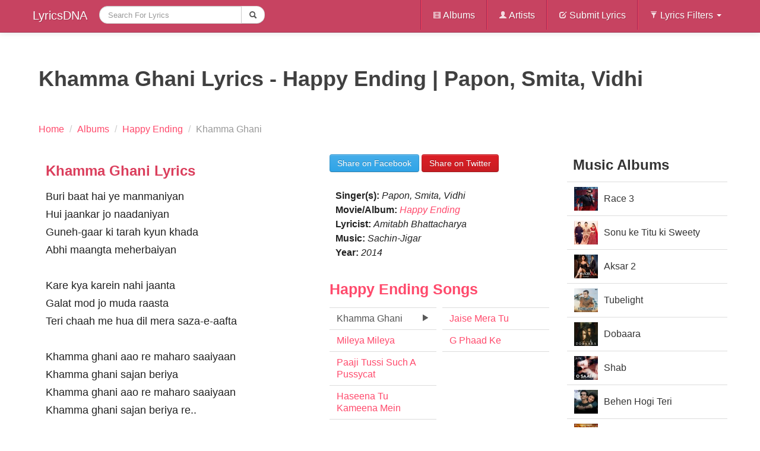

--- FILE ---
content_type: text/html; charset=UTF-8
request_url: https://lyricsdna.com/songs/lyrics/khamma-ghani-happy-ending
body_size: 5421
content:
<!DOCTYPE html>
<!--[if lt IE 7]> <html class="no-js lt-ie9 lt-ie8 lt-ie7" lang="en-US"> <![endif]-->
<!--[if IE 7]>    <html class="no-js lt-ie9 lt-ie8" lang="en-US"> <![endif]-->
<!--[if IE 8]>    <html class="no-js lt-ie9" lang="en-US"> <![endif]-->
<!--[if gt IE 8]><!-->
<html class="no-js" lang="en-US" itemscope itemtype="https://schema.org/WebPage">
<!--<![endif]-->
  <head>
    <meta http-equiv="Content-Type" content="text/html; charset=utf-8" />
    <meta http-equiv="X-UA-Compatible" content="IE=edge,chrome=1">
    <meta name="viewport" content="width=device-width, initial-scale=1.0">
    <title>Khamma Ghani Lyrics - Happy Ending | Papon, Smita, Vidhi</title>
<meta name="viewport" content="width=device-width, initial-scale=1.0">

		<meta name="description" content="Lyrics of Khamma Ghani from Happy Ending sung by Papon, Smita, Vidhi and composed by Sachin-Jigar. Buri baat hai ye manmaniyan Hui jaankar jo naadaniyan Gun">
<meta property="og:title" content="Khamma Ghani Lyrics - Happy Ending | Papon, Smita, Vidhi">
<meta property="og:image" content='http://lyricsdna.com/application/views/admin/images/albums/9756511df54839b5c81680b8c9d9c1b3.jpg'>
<link rel="image_src" href="https://lyricsdna.com/application/views/admin/images/albums/9756511df54839b5c81680b8c9d9c1b3.jpg">
<link rel="canonical" href="https://lyricsdna.com/songs/lyrics/khamma-ghani-happy-ending">


    <meta name="author" content="LyricsDNA">
    <link rel="icon" href="https://lyricsdna.com/favicon.ico" type="image/x-icon">
        <meta property="fb:app_id" content="185762708143310">
    <meta property="og:site_name" content="LyricsDNA">
    <link href="https://plus.google.com/108282245809252482923" rel="publisher">

    <!-- Le styles -->
    <link type="text/css" rel="stylesheet" href="https://lyricsdna.com/assets/cache/1645077721e3202aea761d3d587dfcfc43c6982565.css" media="all" />
    <style>
      body {
        padding-top: 60px;
        padding-bottom: 50px;
      }
    </style>
    <link type="text/css" rel="stylesheet" href="https://lyricsdna.com/assets/cache/1645077721b1f98e59a58de40fc377b85d190dda10.css" media="all" />
    <!-- Le HTML5 shim, for IE6-8 support of HTML5 elements -->
    <!--[if lt IE 9]>
      <script src="https://html5shim.googlecode.com/svn/trunk/html5.js"></script>
    <![endif]-->

    <!-- Le fav and touch icons -->
    <link rel="shortcut icon" href="/assets/ico/favicon.ico">
    <link rel="apple-touch-icon-precomposed" sizes="144x144" href="/assets/ico/apple-touch-icon-144-precomposed.png">
    <link rel="apple-touch-icon-precomposed" sizes="114x114" href="/assets/ico/apple-touch-icon-114-precomposed.png">
    <link rel="apple-touch-icon-precomposed" sizes="72x72" href="/assets/ico/apple-touch-icon-72-precomposed.png">
    <link rel="apple-touch-icon-precomposed" href="/assets/ico/apple-touch-icon-57-precomposed.png">
    <script type="text/javascript">
      window.google_analytics_uacct = "UA-17991976-6";
    </script>

    
    
  </head>
  <body>
    <nav class="navbar navbar-fixed-top">
  <div class="navbar-inner">
    <div class="container">
      <a class="btn btn-navbar" data-toggle="collapse" data-target=".nav-collapse">
        <span class="icon-bar"></span>
        <span class="icon-bar"></span>
        <span class="icon-bar"></span>
      </a>
      <a class="brand" href="https://lyricsdna.com/">
        LyricsDNA
      </a>
      <div class="nav-collapse collapse">
        <ul class="nav">
          <!-- <li >
            <a href="http://lyricsdna.com/">Home</a>
          </li> -->
          <li class="active">
            <form action="https://lyricsdna.com/songs/search" accept-charset="utf-8" class="navbar-search form-search" id="myform" method="get">						<div class="input-append">
							<input type="text" name="search" value="" id="search" maxlength="300" placeholder="Search For Lyrics" class="input-large search-query"  />							<button type="submit" class="btn"><i class="icon-search"></i></button>							
						</div>
</form>          </li>
        </ul>
        <ul class="nav pull-right">
          <li class="divider-vertical"></li>
          <li >
            <a href="https://lyricsdna.com/songs/albums"><i class="icon-white icon-film"></i> Albums</a>
          </li>
          <li class="divider-vertical"></li>
          <li >
            <a href="https://lyricsdna.com/songs/artists"><i class="icon-white icon-user"></i> Artists</a>
          </li>
          <li class="divider-vertical"></li>
          <li >
            <a href="https://lyricsdna.com/submit_lyrics"><i class="icon-white icon-edit"></i> Submit Lyrics</a>
          </li>
          <li class="divider-vertical"></li>
          <li class="dropdown">
            <a class="dropdown-toggle"
               data-toggle="dropdown"
               href="#"><i class="icon-white icon-filter"></i>
                Lyrics Filters
                <b class="caret"></b>
              </a>
            <ul class="dropdown-menu">
              <!-- links -->
              <li >
                <a href="https://lyricsdna.com/songs/hindi_songs">Hindi Songs</a>
              </li>
              <li >
                <a href="https://lyricsdna.com/songs/punjabi_songs">Punjabi Songs</a>
              </li>
              <li >
                <a href="https://lyricsdna.com/songs/english_songs">English Songs</a>
              </li>
              <!-- <li >
                <a href="">Popular</a>
              </li>
              <li >
                <a href="">Latest</a>
              </li>
              <li >
                <a href="">Upcoming</a>
              </li> -->
            </ul>
          </li>
        </ul>
      </div><!--/.nav-collapse -->
    </div>
  </div>
</nav>
    <div class="container">
      <div class="row">
        
        <!--INFOLINKS_OFF-->
<div class="span12">
	<div class="row">
		<div class="span12">
			<header itemprop="headline">
				<h1 class="lyricsheading" itemprop="name">Khamma Ghani Lyrics - Happy Ending | Papon, Smita, Vidhi</h1>
			</header>
			
			<ul class="breadcrumb">
						<li itemscope itemtype="https://data-vocabulary.org/Breadcrumb">
							<a href="https://lyricsdna.com/" itemprop="url">
					    		<span itemprop="title">Home</span>
					    	</a> <span class="divider">/</span>
						</li>
											<li itemscope itemtype="https://data-vocabulary.org/Breadcrumb">
							<a href="https://lyricsdna.com/songs/albums" itemprop="url">
							<span itemprop="title">Albums</span>
							</a> <span class="divider">/</span>
						</li>
											<li itemscope itemtype="https://data-vocabulary.org/Breadcrumb">
							  <a href="https://lyricsdna.com/songs/album_info/553" itemprop="url">
							    <span itemprop="title">Happy Ending</span>
							  </a> <span class="divider">/</span>
						</li>
						<li class="active">
							  <span>Khamma Ghani</span>
						</li>
					</ul>
		</div>
	</div>
	<div class="row">
		<article class="span9" itemprop="mainContentOfPage" itemscope itemtype="https://schema.org/Article">
			<div class="row" role="main" itemprop="articleBody">
			<div class="span5">
			<div class="hero-unit">
			
							<section class="lyrics">
					<header>
						<h2>Khamma Ghani Lyrics</h2>
					</header>
					<div>
						<p>
							Buri baat hai ye manmaniyan<br />
Hui jaankar jo naadaniyan<br />
Guneh-gaar ki tarah kyun khada<br />
Abhi maangta meherbaiyan<br />
<br />
Kare kya karein nahi jaanta<br />
Galat mod jo muda raasta<br />
Teri chaah me hua dil mera saza-e-aafta<br />
<br />
Khamma ghani aao re maharo saaiyaan<br />
Khamma ghani sajan beriya<br />
Khamma ghani aao re maharo saaiyaan<br />
Khamma ghani sajan beriya re..<br />
<br />
Ye dil ye mera, hai saza yafta..<br />
Ye dil ye mera, hai saza yafta..<br />
<br />
Khamma ghani aao re maharo saaiyaan<br />
Khamma ghani sajan beriya<br />
Re khama ghani aao re maharo saaiyaan<br />
Khama ghani sajan beriya re<br />
<br />
Lafz tera saancha maana<br />
Daag mujhme hai jaana<br />
Bhar raha hu harjana kaise batlaaun<br />
Gar jo teri manzuri hai<br />
Toh gavara ye doori hai<br />
<br />
Main toh smajha, par dil ko kaise smjhau<br />
Unhe dard kaho ya dava<br />
Jinhe yaad karo sau daffa<br />
Sunhere unhi dinon se bata<br />
Pada hai tera kabhi wasta<br />
Kare kya karein nahi jaanta<br />
Galat mod jo muda raasta<br />
Teri chaah me hua dil mera saza yafta<br />
<br />
Khamma ghani aao re maharo saaiyan<br />
Khamma ghani sajan beriya<br />
Khamma ghani aao re maharo saaiyan<br />
Khamma ghani sajan beriya re<br />
<br />
Ye dil ye mera, hai saza yafta..<br />
Ye dil ye mera, hai saza yafta..<br />
<br />
Khamma ghani aao re maharo saaiyan<br />
Khamma ghani sajan beriya<br />
Khamma ghani aao re maharo saaiyan<br />
Khamma ghani sajan beriya<br />
Re khamma ghani aao re maharo saaiyan<br />
Khamma ghani sajan beriya re<br />
khamma ghani aao re maharo saaiyaan<br />
Khamma ghani sajan beriya re<br />
Sajan beriya re<br />
Sajan beriya re<br />
Khamma ghani, khamma ghani<br />
Sajan beriya, sajan beriya<br />
Khamma ghani, khamma ghani<br />
Sajan beriya<br />
Khamma ghani, khamma ghani<br />
Sajan beriya..<br />
Khamma ghani, khamma ghani						</p>
					</div>
									</section>
						<div class="datetime-dna">
									<b>Published: </b>
					<time itemprop="datePublished" datetime='2014-10-22T04:59:15+00:00'>October 22, 2014</time>
					<br>
				
									<b>Updated: </b>
					<time itemprop="dateModified" datetime='2014-10-22T04:59:15+00:00'>October 22, 2014</time>
							</div>

													</div>
			</div>
			<div class="span4">
			<div id="sidebar">
																</div>
			<div class="sharebox">
				<div style="margin-top:10px;">
					<div id="sharethispage" data-url="http://lyricsdna.com/songs/lyrics/khamma-ghani-happy-ending" data-text="Khamma Ghani Lyrics - Happy Ending | Papon, Smita, Vidhi" data-title="share"></div>
				</div>
									<a href="https://facebook.com/sharer.php?u=http%3A%2F%2Flyricsdna.com%2Fsongs%2Flyrics%2Fkhamma-ghani-happy-ending&amp;t=Khamma+Ghani+Lyrics+-+Happy+Ending+%7C+Papon%2C+Smita%2C+Vidhi" class="btn btn-primary share-fb" target="_blank">Share on Facebook</a>
					<a href="https://twitter.com/share?url=http%3A%2F%2Flyricsdna.com%2Fsongs%2Flyrics%2Fkhamma-ghani-happy-ending&amp;via=LyricsDNA&amp;text=Khamma+Ghani+Lyrics+-+Happy+Ending+%7C+Papon%2C+Smita%2C+Vidhi" class="btn btn-danger share-tw" target="_blank">Share on Twitter</a>
							</div>
					
			<div style="padding:10px;">
						<p>
															<strong>Singer(s):</strong> <em>Papon, Smita, Vidhi</em><br>
														<strong>Movie/Album:</strong> <em><a href="https://lyricsdna.com/songs/album_info/553" title="view Happy Ending's info page" itemprop="isPartOf significantLink">Happy Ending</a></em><br>
									<strong>Lyricist:</strong> <em>Amitabh Bhattacharya</em><br>
								<strong>Music: </strong><em>Sachin-Jigar</em><br>													<strong>Year:</strong> <em>2014				</em>
			</p>
			</div>
						<div id="songlists">
				<nav>
					<header><h3><a href="https://lyricsdna.com/songs/album_info/553" title="View Album info and tracklist" itemprop="significantLinks">Happy Ending Songs</a></h3></header>
						<div class="row-fluid">
							<ul class="nav nav-tabs nav-stacked span6">
								<li class="active">
									<a href="#" title="now playing" id="nowplaying">Khamma Ghani<i class="icon-play pull-right"></i></a>
								</li>
																								<li>
									<a href="https://lyricsdna.com/songs/lyrics/mileya-mileya-happy-ending" itemprop="significantLinks">Mileya Mileya</a>								</li>
																																<li>
									<a href="https://lyricsdna.com/songs/lyrics/paaji-tussi-such-a-pussycat-happy-ending" itemprop="significantLinks">Paaji Tussi Such A Pussycat</a>								</li>
																																<li>
									<a href="https://lyricsdna.com/songs/lyrics/haseena-tu-kamina-main-happy-ending" itemprop="significantLinks">Haseena Tu Kameena Mein</a>								</li>
																	</ul>
									<ul class="nav nav-tabs nav-stacked span6">
																																<li>
									<a href="https://lyricsdna.com/songs/lyrics/jaise-mera-tu-happy-ending" itemprop="significantLinks">Jaise Mera Tu</a>								</li>
																																<li>
									<a href="https://lyricsdna.com/songs/lyrics/g-phaad-ke-happy-ending" itemprop="significantLinks">G Phaad Ke</a>								</li>
																																<li>
																	</li>
							</ul>
						</div>
				</nav>
			</div>
						<div style="margin-top:15px;">
							</div>
		</div>
		</div>
		</article>
		<aside class="span3" role="complementary">
			<nav itemprop="significantLinks">
				<header><h2>Music Albums</h2></header>
				<ul class="nav nav-tabs nav-stacked">
				            		<li><a href="https://lyricsdna.com/songs/album_info/571" style="height:40px; line-height:40px; overflow:hidden"><img src="https://lyricsdna.com///application/views/admin/images/albums/49a1c5f47918a656cb7be6c0181ab1ca_thumb.jpg" alt="Race 3" width="40" height="40" title="view this album: Happy Ending" style="float:left; margin:0 10px 5px 0; clear:left" />Race 3</a></li>
				            		<li><a href="https://lyricsdna.com/songs/album_info/570" style="height:40px; line-height:40px; overflow:hidden"><img src="https://lyricsdna.com///application/views/admin/images/albums/f780123eb565e6d99350a1cadedfbbc1_thumb.jpg" alt="Sonu ke Titu ki Sweety" width="40" height="40" title="view this album: Happy Ending" style="float:left; margin:0 10px 5px 0; clear:left" />Sonu ke Titu ki Sweety</a></li>
				            		<li><a href="https://lyricsdna.com/songs/album_info/569" style="height:40px; line-height:40px; overflow:hidden"><img src="https://lyricsdna.com///application/views/admin/images/albums/b660e64340f07efae95c37b3f5f6161d_thumb.jpg" alt="Aksar 2" width="40" height="40" title="view this album: Happy Ending" style="float:left; margin:0 10px 5px 0; clear:left" />Aksar 2</a></li>
				            		<li><a href="https://lyricsdna.com/songs/album_info/568" style="height:40px; line-height:40px; overflow:hidden"><img src="https://lyricsdna.com///application/views/admin/images/albums/c29b4b8b01c46d92864073a03202fb88_thumb.jpg" alt="Tubelight" width="40" height="40" title="view this album: Happy Ending" style="float:left; margin:0 10px 5px 0; clear:left" />Tubelight</a></li>
				            		<li><a href="https://lyricsdna.com/songs/album_info/567" style="height:40px; line-height:40px; overflow:hidden"><img src="https://lyricsdna.com///application/views/admin/images/albums/63d91be5ccf65a32f60441daf0f87267_thumb.jpg" alt="Dobaara" width="40" height="40" title="view this album: Happy Ending" style="float:left; margin:0 10px 5px 0; clear:left" />Dobaara</a></li>
				            		<li><a href="https://lyricsdna.com/songs/album_info/565" style="height:40px; line-height:40px; overflow:hidden"><img src="https://lyricsdna.com///application/views/admin/images/albums/c831f5168470f2987f944a71edeb336f_thumb.jpg" alt="Shab" width="40" height="40" title="view this album: Happy Ending" style="float:left; margin:0 10px 5px 0; clear:left" />Shab</a></li>
				            		<li><a href="https://lyricsdna.com/songs/album_info/564" style="height:40px; line-height:40px; overflow:hidden"><img src="https://lyricsdna.com///application/views/admin/images/albums/7f2f38ec85c0ab8bcee65f098f423568_thumb.jpg" alt="Behen Hogi Teri" width="40" height="40" title="view this album: Happy Ending" style="float:left; margin:0 10px 5px 0; clear:left" />Behen Hogi Teri</a></li>
				            		<li><a href="https://lyricsdna.com/songs/album_info/563" style="height:40px; line-height:40px; overflow:hidden"><img src="https://lyricsdna.com///application/views/admin/images/albums/6a06f2976d0c9a86f81550b94e569185_thumb.jpg" alt="Raabta" width="40" height="40" title="view this album: Happy Ending" style="float:left; margin:0 10px 5px 0; clear:left" />Raabta</a></li>
				            		<li><a href="https://lyricsdna.com/songs/album_info/562" style="height:40px; line-height:40px; overflow:hidden"><img src="https://lyricsdna.com///application/views/admin/images/albums/4cd23c17a5b6613681130e7540c86f09_thumb.jpg" alt="Kapoor and Sons" width="40" height="40" title="view this album: Happy Ending" style="float:left; margin:0 10px 5px 0; clear:left" />Kapoor and Sons</a></li>
				            		<li><a href="https://lyricsdna.com/songs/album_info/560" style="height:40px; line-height:40px; overflow:hidden"><img src="https://lyricsdna.com///application/views/admin/images/albums/d3dde46282a7a85f6469b240cd963099_thumb.jpg" alt="Hamari Adhuri Kahani" width="40" height="40" title="view this album: Happy Ending" style="float:left; margin:0 10px 5px 0; clear:left" />Hamari Adhuri Kahani</a></li>
								</ul>
			</nav>
					</aside>
	</div>
</div>
<div class="hide">id_3773</div>
      </div><!--/row-->

      <hr>

      <footer>
  <p class="pull-right">
	<a href="https://lyricsdna.com/sitemap.xml" target="_blank">Sitemap</a>&nbsp;|&nbsp;
	<a href="https://lyricsdna.com/songs/info">Terms & Privacy Policy</a>&nbsp;|&nbsp; Copyright &copy;2011 lyricsdna.com &nbsp;&nbsp;&nbsp;
	</p>
</footer>

    </div><!--/container-->

    <!-- Le javascript
    ================================================== -->
    <!-- Placed at the end of the document so the pages load faster -->
    <script src="//ajax.googleapis.com/ajax/libs/jquery/1.8.3/jquery.min.js"></script>
    <script>window.jQuery || document.write('<script src="/assets/js/jquery.js"><\/script>')</script>
    <script type="text/javascript" src="https://lyricsdna.com/assets/cache/164507772113b2a30e265e18a6fd0792cc3fd7a09c.js" charset="UTF-8"></script>
    <script src="https://lyricsdna.com/assets/jquery-ui/js/jquery-ui-1.9.2.custom.min.js"></script>
    <script>
      $(function() {
          var cache = {},
            lastXhr;
          $( "#search" ).autocomplete({
            minLength: 2,
            source: function( request, response ) {
              var term = request.term;
              lastXhr = $.getJSON( "http://lyricsdna.com/feed/suggesstions", request, function( data, status, xhr ) {
                cache[ term ] = data;
                if ( xhr === lastXhr ) {
                  response( data );
                }
              });
            },
            select: function( event, ui ) {
              $('#search').submit();
            }
          });
        });
    </script>
              <script>
          // Basic FitVids Test
          $("#video-wrapper").fitVids();
        </script>
            <script type="text/javascript" src="https://lyricsdna.com/assets/cache/164507772177df6f11783fc56a39c2a00d19b2de9e.js" charset="UTF-8"></script>
              <script type="text/javascript" src="https://lyricsdna.com/assets/cache/16450777213dfbd8491883b473f33e498f28a563fe.js" charset="UTF-8"></script>
        <script>
          // Basic FitVids Test
          $('#sharethispage').sharrre({
            share: {
              facebook: true,
              twitter: true
            },
            enableHover: false,
            enableTracking: false
          });

          $(".share-tw").click(function(e) {
              e.preventDefault();
              var href = $(e.target).attr('href');
              var left = (screen.width/2)-(550/2);
              var top = (screen.height/2)-(400/2);              // console.log(pos.top);
              // console.log(pos.left);
              window.open(href, "tweet", 'height=400,width=550,left='+left+',top='+top+',resizable=1')
          });
          $(".share-fb").click(function(e) {
              e.preventDefault();
              var href = $(e.target).attr('href');
              var left = (screen.width/2)-(550/2);
              var top = (screen.height/2)-(400/2);
              // var $clicker = $(e.target);
              // var pos = $clicker.position();
              // console.log(pos.top);
              // console.log(pos.left);
              window.open(href, "sharer", 'height=400,width=550, left='+left+',top='+top+',resizable=1')
          });
          // function fbs_click(width, height) {
          //     var leftPosition, topPosition;
          //     //Allow for borders.
          //     leftPosition = (window.screen.width / 2) - ((width / 2) + 10);
          //     //Allow for title and status bars.
          //     topPosition = (window.screen.height / 2) - ((height / 2) + 50);
          //     var windowFeatures = "status=no,height=" + height + ",width=" + width + ",resizable=yes,left=" + leftPosition + ",top=" + topPosition + ",screenX=" + leftPosition + ",screenY=" + topPosition + ",toolbar=no,menubar=no,scrollbars=no,location=no,directories=no";
          //     u=location.href;
          //     t=document.title;
          //     window.open('https://www.facebook.com/sharer.php?u='+encodeURIComponent(u)+'&t='+encodeURIComponent(t),'sharer', windowFeatures);
          //     return false;
          // }
          // function tweet_click(width, height) {
          //     var leftPosition, topPosition;
          //     //Allow for borders.
          //     leftPosition = (window.screen.width / 2) - ((width / 2) + 10);
          //     //Allow for title and status bars.
          //     topPosition = (window.screen.height / 2) - ((height / 2) + 50);
          //     var windowFeatures = "status=no,height=" + height + ",width=" + width + ",resizable=yes,left=" + leftPosition + ",top=" + topPosition + ",screenX=" + leftPosition + ",screenY=" + topPosition + ",toolbar=no,menubar=no,scrollbars=no,location=no,directories=no";
          //     u=location.href;
          //     t=document.title;
          //     window.open('https://twitter.com/share?url='+encodeURIComponent(url)+"&via="+encodeURIComponent(via)+"&text="+encodeURIComponent(text),'tweet', windowFeatures);
          //     return false;
          // }
        </script>
                        <!-- Begin 33Across SiteCTRL -->
      <script>
      var Tynt=Tynt||[];Tynt.push('dK1IiqoTSr4Afoacwqm_6l');
      (function(){var h,s=document.createElement('script');
      s.src='https://cdn.tynt.com/ti.js';
      h=document.getElementsByTagName('script')[0];
      h.parentNode.insertBefore(s,h);})();
      </script>
      <!-- End 33Across SiteCTRL -->

  <script defer src="https://static.cloudflareinsights.com/beacon.min.js/vcd15cbe7772f49c399c6a5babf22c1241717689176015" integrity="sha512-ZpsOmlRQV6y907TI0dKBHq9Md29nnaEIPlkf84rnaERnq6zvWvPUqr2ft8M1aS28oN72PdrCzSjY4U6VaAw1EQ==" data-cf-beacon='{"version":"2024.11.0","token":"91975910dda14abb8e2f217a19f53132","r":1,"server_timing":{"name":{"cfCacheStatus":true,"cfEdge":true,"cfExtPri":true,"cfL4":true,"cfOrigin":true,"cfSpeedBrain":true},"location_startswith":null}}' crossorigin="anonymous"></script>
</body>
</html>


--- FILE ---
content_type: text/css; charset=utf-8
request_url: https://lyricsdna.com/assets/cache/1645077721e3202aea761d3d587dfcfc43c6982565.css
body_size: 17495
content:
article,aside,details,figcaption,figure,footer,header,hgroup,nav,section{display:block}audio,canvas,video{display:inline-block;*display:inline;*zoom:1}audio:not([controls]){display:none}html{font-size:100%;-webkit-text-size-adjust:100%;-ms-text-size-adjust:100%}a:focus{outline:thin dotted #333;outline:5px
auto -webkit-focus-ring-color;outline-offset: -2px}a:hover,a:active{outline:0}sub,sup{position:relative;font-size:75%;line-height:0;vertical-align:baseline}sup{top: -0.5em}sub{bottom: -0.25em}img{max-width:100%;width:auto\9;height:auto;vertical-align:middle;border:0;-ms-interpolation-mode:bicubic}#map_canvas img,
.google-maps
img{max-width:none}button,input,select,textarea{margin:0;font-size:100%;vertical-align:middle}button,input{*overflow:visible;line-height:normal}button::-moz-focus-inner,input::-moz-focus-inner{padding:0;border:0}button,
html input[type="button"],input[type="reset"],input[type="submit"]{-webkit-appearance:button;cursor:pointer}label,select,button,input[type="button"],input[type="reset"],input[type="submit"],input[type="radio"],input[type="checkbox"]{cursor:pointer}input[type="search"]{-webkit-box-sizing:content-box;-moz-box-sizing:content-box;box-sizing:content-box;-webkit-appearance:textfield}input[type="search"]::-webkit-search-decoration,input[type="search"]::-webkit-search-cancel-button{-webkit-appearance:none}textarea{overflow:auto;vertical-align:top}@media
print{*{text-shadow:none !important;color:#000 !important;background:transparent !important;box-shadow:none !important}a,a:visited{text-decoration:underline}a[href]:after{content:" (" attr(href) ")"}abbr[title]:after{content:" (" attr(title) ")"}.ir a:after,a[href^="javascript:"]:after,a[href^="#"]:after{content:""}pre,blockquote{border:1px
solid #999;page-break-inside:avoid}thead{display:table-header-group}tr,img{page-break-inside:avoid}img{max-width:100% !important}@page{margin:0.5cm}p,h2,h3{orphans:3;widows:3}h2,h3{page-break-after:avoid}}.clearfix{*zoom:1}.clearfix:before,.clearfix:after{display:table;content:"";line-height:0}.clearfix:after{clear:both}.hide-text{font:0/0 a;color:transparent;text-shadow:none;background-color:transparent;border:0}.input-block-level{display:block;width:100%;min-height:30px;-webkit-box-sizing:border-box;-moz-box-sizing:border-box;box-sizing:border-box}body{margin:0;font-family:"Helvetica Neue",Helvetica,Arial,sans-serif;font-size:14px;line-height:20px;color:#555;background-color:#fff}a{color:#FF4A6C;text-decoration:none}a:hover{color:#DB3F5D}.img-rounded{-webkit-border-radius:6px;-moz-border-radius:6px;border-radius:6px}.img-polaroid{padding:4px;background-color:#fff;border:1px
solid #ccc;border:1px
solid rgba(0, 0, 0, 0.2);-webkit-box-shadow:0 1px 3px rgba(0, 0, 0, 0.1);-moz-box-shadow:0 1px 3px rgba(0, 0, 0, 0.1);box-shadow:0 1px 3px rgba(0,0,0,0.1)}.img-circle{-webkit-border-radius:500px;-moz-border-radius:500px;border-radius:500px}.row{margin-left: -20px;*zoom:1}.row:before,.row:after{display:table;content:"";line-height:0}.row:after{clear:both}[class*="span"]{float:left;min-height:1px;margin-left:20px}.container,
.navbar-static-top .container,
.navbar-fixed-top .container,
.navbar-fixed-bottom
.container{width:940px}.span12{width:940px}.span11{width:860px}.span10{width:780px}.span9{width:700px}.span8{width:620px}.span7{width:540px}.span6{width:460px}.span5{width:380px}.span4{width:300px}.span3{width:220px}.span2{width:140px}.span1{width:60px}.offset12{margin-left:980px}.offset11{margin-left:900px}.offset10{margin-left:820px}.offset9{margin-left:740px}.offset8{margin-left:660px}.offset7{margin-left:580px}.offset6{margin-left:500px}.offset5{margin-left:420px}.offset4{margin-left:340px}.offset3{margin-left:260px}.offset2{margin-left:180px}.offset1{margin-left:100px}.row-fluid{width:100%;*zoom:1}.row-fluid:before,.row-fluid:after{display:table;content:"";line-height:0}.row-fluid:after{clear:both}.row-fluid [class*="span"]{display:block;width:100%;min-height:30px;-webkit-box-sizing:border-box;-moz-box-sizing:border-box;box-sizing:border-box;float:left;margin-left:2.127659574468085%;*margin-left:2.074468085106383%}.row-fluid [class*="span"]:first-child{margin-left:0}.row-fluid .controls-row [class*="span"]+[class*="span"]{margin-left:2.127659574468085%}.row-fluid
.span12{width:100%;*width:99.94680851063829%}.row-fluid
.span11{width:91.48936170212765%;*width:91.43617021276594%}.row-fluid
.span10{width:82.97872340425532%;*width:82.92553191489361%}.row-fluid
.span9{width:74.46808510638297%;*width:74.41489361702126%}.row-fluid
.span8{width:65.95744680851064%;*width:65.90425531914893%}.row-fluid
.span7{width:57.44680851063829%;*width:57.39361702127659%}.row-fluid
.span6{width:48.93617021276595%;*width:48.88297872340425%}.row-fluid
.span5{width:40.42553191489362%;*width:40.37234042553192%}.row-fluid
.span4{width:31.914893617021278%;*width:31.861702127659576%}.row-fluid
.span3{width:23.404255319148934%;*width:23.351063829787233%}.row-fluid
.span2{width:14.893617021276595%;*width:14.840425531914894%}.row-fluid
.span1{width:6.382978723404255%;*width:6.329787234042553%}.row-fluid
.offset12{margin-left:104.25531914893617%;*margin-left:104.14893617021275%}.row-fluid .offset12:first-child{margin-left:102.12765957446808%;*margin-left:102.02127659574467%}.row-fluid
.offset11{margin-left:95.74468085106382%;*margin-left:95.6382978723404%}.row-fluid .offset11:first-child{margin-left:93.61702127659574%;*margin-left:93.51063829787232%}.row-fluid
.offset10{margin-left:87.23404255319149%;*margin-left:87.12765957446807%}.row-fluid .offset10:first-child{margin-left:85.1063829787234%;*margin-left:84.99999999999999%}.row-fluid
.offset9{margin-left:78.72340425531914%;*margin-left:78.61702127659572%}.row-fluid .offset9:first-child{margin-left:76.59574468085106%;*margin-left:76.48936170212764%}.row-fluid
.offset8{margin-left:70.2127659574468%;*margin-left:70.10638297872339%}.row-fluid .offset8:first-child{margin-left:68.08510638297872%;*margin-left:67.9787234042553%}.row-fluid
.offset7{margin-left:61.70212765957446%;*margin-left:61.59574468085106%}.row-fluid .offset7:first-child{margin-left:59.574468085106375%;*margin-left:59.46808510638297%}.row-fluid
.offset6{margin-left:53.191489361702125%;*margin-left:53.085106382978715%}.row-fluid .offset6:first-child{margin-left:51.063829787234035%;*margin-left:50.95744680851063%}.row-fluid
.offset5{margin-left:44.68085106382979%;*margin-left:44.57446808510638%}.row-fluid .offset5:first-child{margin-left:42.5531914893617%;*margin-left:42.4468085106383%}.row-fluid
.offset4{margin-left:36.170212765957444%;*margin-left:36.06382978723405%}.row-fluid .offset4:first-child{margin-left:34.04255319148936%;*margin-left:33.93617021276596%}.row-fluid
.offset3{margin-left:27.659574468085104%;*margin-left:27.5531914893617%}.row-fluid .offset3:first-child{margin-left:25.53191489361702%;*margin-left:25.425531914893618%}.row-fluid
.offset2{margin-left:19.148936170212764%;*margin-left:19.04255319148936%}.row-fluid .offset2:first-child{margin-left:17.02127659574468%;*margin-left:16.914893617021278%}.row-fluid
.offset1{margin-left:10.638297872340425%;*margin-left:10.53191489361702%}.row-fluid .offset1:first-child{margin-left:8.51063829787234%;*margin-left:8.404255319148938%}[class*="span"].hide,
.row-fluid [class*="span"].hide{display:none}[class*="span"].pull-right,
.row-fluid [class*="span"].pull-right{float:right}.container{margin-right:auto;margin-left:auto;*zoom:1}.container:before,.container:after{display:table;content:"";line-height:0}.container:after{clear:both}.container-fluid{padding-right:20px;padding-left:20px;*zoom:1}.container-fluid:before,.container-fluid:after{display:table;content:"";line-height:0}.container-fluid:after{clear:both}p{margin:0
0 10px}.lead{margin-bottom:20px;font-size:21px;font-weight:200;line-height:30px}small{font-size:85%}strong{font-weight:bold}em{font-style:italic}cite{font-style:normal}.muted{color:#999}a.muted:hover{color:#808080}.text-warning{color:#dd5600}a.text-warning:hover{color:#aa4200}.text-error{color:#bd4247}a.text-error:hover{color:#983538}.text-info{color:#817b58}a.text-info:hover{color:#625e43}.text-success{color:#669533}a.text-success:hover{color:#4c6f26}h1,h2,h3,h4,h5,h6{margin:10px
0;font-family:inherit;font-weight:bold;line-height:20px;color:#DB3F5D;text-rendering:optimizelegibility}h1 small,
h2 small,
h3 small,
h4 small,
h5 small,
h6
small{font-weight:normal;line-height:1;color:#999}h1,h2,h3{line-height:40px}h1{font-size:38.5px}h2{font-size:31.5px}h3{font-size:24.5px}h4{font-size:17.5px}h5{font-size:14px}h6{font-size:11.9px}h1
small{font-size:24.5px}h2
small{font-size:17.5px}h3
small{font-size:14px}h4
small{font-size:14px}.page-header{padding-bottom:9px;margin:20px
0 30px;border-bottom:1px solid #f5f5f5}ul,ol{padding:0;margin:0
0 10px 25px}ul ul,
ul ol,
ol ol,
ol
ul{margin-bottom:0}li{line-height:20px}ul.unstyled,ol.unstyled{margin-left:0;list-style:none}ul.inline,ol.inline{margin-left:0;list-style:none}ul.inline>li,ol.inline>li{display:inline-block;padding-left:5px;padding-right:5px}dl{margin-bottom:20px}dt,dd{line-height:20px}dt{font-weight:bold}dd{margin-left:10px}.dl-horizontal{*zoom:1}.dl-horizontal:before,.dl-horizontal:after{display:table;content:"";line-height:0}.dl-horizontal:after{clear:both}.dl-horizontal
dt{float:left;width:160px;clear:left;text-align:right;overflow:hidden;text-overflow:ellipsis;white-space:nowrap}.dl-horizontal
dd{margin-left:180px}hr{margin:20px
0;border:0;border-top:1px solid #f5f5f5;border-bottom:1px solid #fff}abbr[title],abbr[data-original-title]{cursor:help;border-bottom:1px dotted #999}abbr.initialism{font-size:90%;text-transform:uppercase}blockquote{padding:0
0 0 15px;margin:0
0 20px;border-left:5px solid #f5f5f5}blockquote
p{margin-bottom:0;font-size:16px;font-weight:300;line-height:25px}blockquote
small{display:block;line-height:20px;color:#999}blockquote small:before{content:'\2014 \00A0'}blockquote.pull-right{float:right;padding-right:15px;padding-left:0;border-right:5px solid #f5f5f5;border-left:0}blockquote.pull-right p,
blockquote.pull-right
small{text-align:right}blockquote.pull-right small:before{content:''}blockquote.pull-right small:after{content:'\00A0 \2014'}q:before,q:after,blockquote:before,blockquote:after{content:""}address{display:block;margin-bottom:20px;font-style:normal;line-height:20px}code,pre{padding:0
3px 2px;font-family:Menlo,Monaco,Consolas,"Courier New",monospace;font-size:12px;color:#333;-webkit-border-radius:3px;-moz-border-radius:3px;border-radius:3px}code{padding:2px
4px;color:#d14;background-color:#f7f7f9;border:1px
solid #e1e1e8;white-space:nowrap}pre{display:block;padding:9.5px;margin:0
0 10px;font-size:13px;line-height:20px;word-break:break-all;word-wrap:break-word;white-space:pre;white-space:pre-wrap;background-color:#f5f5f5;border:1px
solid #ccc;border:1px
solid rgba(0,0,0,0.15);-webkit-border-radius:4px;-moz-border-radius:4px;border-radius:4px}pre.prettyprint{margin-bottom:20px}pre
code{padding:0;color:inherit;white-space:pre;white-space:pre-wrap;background-color:transparent;border:0}.pre-scrollable{max-height:340px;overflow-y:scroll}form{margin:0
0 20px}fieldset{padding:0;margin:0;border:0}legend{display:block;width:100%;padding:0;margin-bottom:20px;font-size:21px;line-height:40px;color:#333;border:0;border-bottom:1px solid #e5e5e5}legend
small{font-size:15px;color:#999}label,input,button,select,textarea{font-size:14px;font-weight:normal;line-height:20px}input,button,select,textarea{font-family:"Helvetica Neue",Helvetica,Arial,sans-serif}label{display:block;margin-bottom:5px}select,textarea,input[type="text"],input[type="password"],input[type="datetime"],input[type="datetime-local"],input[type="date"],input[type="month"],input[type="time"],input[type="week"],input[type="number"],input[type="email"],input[type="url"],input[type="search"],input[type="tel"],input[type="color"],.uneditable-input{display:inline-block;height:20px;padding:4px
6px;margin-bottom:10px;font-size:14px;line-height:20px;color:#555;-webkit-border-radius:4px;-moz-border-radius:4px;border-radius:4px;vertical-align:middle}input,textarea,.uneditable-input{width:206px}textarea{height:auto}textarea,input[type="text"],input[type="password"],input[type="datetime"],input[type="datetime-local"],input[type="date"],input[type="month"],input[type="time"],input[type="week"],input[type="number"],input[type="email"],input[type="url"],input[type="search"],input[type="tel"],input[type="color"],.uneditable-input{background-color:#fff;border:1px
solid #ccc;-webkit-box-shadow:inset 0 1px 1px rgba(0, 0, 0, 0.075);-moz-box-shadow:inset 0 1px 1px rgba(0, 0, 0, 0.075);box-shadow:inset 0 1px 1px rgba(0, 0, 0, 0.075);-webkit-transition:border linear .2s, box-shadow linear .2s;-moz-transition:border linear .2s, box-shadow linear .2s;-o-transition:border linear .2s, box-shadow linear .2s;transition:border linear .2s, box-shadow linear .2s}textarea:focus,input[type="text"]:focus,input[type="password"]:focus,input[type="datetime"]:focus,input[type="datetime-local"]:focus,input[type="date"]:focus,input[type="month"]:focus,input[type="time"]:focus,input[type="week"]:focus,input[type="number"]:focus,input[type="email"]:focus,input[type="url"]:focus,input[type="search"]:focus,input[type="tel"]:focus,input[type="color"]:focus,.uneditable-input:focus{border-color:rgba(82, 168, 236, 0.8);outline:0;outline:thin dotted \9;-webkit-box-shadow:inset 0 1px 1px rgba(0,0,0,.075), 0 0 8px rgba(82,168,236,.6);-moz-box-shadow:inset 0 1px 1px rgba(0,0,0,.075), 0 0 8px rgba(82,168,236,.6);box-shadow:inset 0 1px 1px rgba(0,0,0,.075), 0 0 8px rgba(82,168,236,.6)}input[type="radio"],input[type="checkbox"]{margin:4px
0 0;*margin-top:0;margin-top:1px \9;line-height:normal}input[type="file"],input[type="image"],input[type="submit"],input[type="reset"],input[type="button"],input[type="radio"],input[type="checkbox"]{width:auto}select,input[type="file"]{height:30px;*margin-top:4px;line-height:30px}select{width:220px;border:1px
solid #ccc;background-color:#fff}select[multiple],select[size]{height:auto}select:focus,input[type="file"]:focus,input[type="radio"]:focus,input[type="checkbox"]:focus{outline:thin dotted #333;outline:5px
auto -webkit-focus-ring-color;outline-offset: -2px}.uneditable-input,.uneditable-textarea{color:#999;background-color:#fcfcfc;border-color:#ccc;-webkit-box-shadow:inset 0 1px 2px rgba(0, 0, 0, 0.025);-moz-box-shadow:inset 0 1px 2px rgba(0, 0, 0, 0.025);box-shadow:inset 0 1px 2px rgba(0,0,0,0.025);cursor:not-allowed}.uneditable-input{overflow:hidden;white-space:nowrap}.uneditable-textarea{width:auto;height:auto}input:-moz-placeholder,textarea:-moz-placeholder{color:#999}input:-ms-input-placeholder,textarea:-ms-input-placeholder{color:#999}input::-webkit-input-placeholder,textarea::-webkit-input-placeholder{color:#999}.radio,.checkbox{min-height:20px;padding-left:20px}.radio input[type="radio"],
.checkbox input[type="checkbox"]{float:left;margin-left: -20px}.controls>.radio:first-child,.controls>.checkbox:first-child{padding-top:5px}.radio.inline,.checkbox.inline{display:inline-block;padding-top:5px;margin-bottom:0;vertical-align:middle}.radio.inline+.radio.inline,.checkbox.inline+.checkbox.inline{margin-left:10px}.input-mini{width:60px}.input-small{width:90px}.input-medium{width:150px}.input-large{width:210px}.input-xlarge{width:270px}.input-xxlarge{width:530px}input[class*="span"],
select[class*="span"],
textarea[class*="span"],
.uneditable-input[class*="span"],
.row-fluid input[class*="span"],
.row-fluid select[class*="span"],
.row-fluid textarea[class*="span"],
.row-fluid .uneditable-input[class*="span"]{float:none;margin-left:0}.input-append input[class*="span"],
.input-append .uneditable-input[class*="span"],
.input-prepend input[class*="span"],
.input-prepend .uneditable-input[class*="span"],
.row-fluid input[class*="span"],
.row-fluid select[class*="span"],
.row-fluid textarea[class*="span"],
.row-fluid .uneditable-input[class*="span"],
.row-fluid .input-prepend [class*="span"],
.row-fluid .input-append [class*="span"]{display:inline-block}input,textarea,.uneditable-input{margin-left:0}.controls-row [class*="span"]+[class*="span"]{margin-left:20px}input.span12,textarea.span12,.uneditable-input.span12{width:926px}input.span11,textarea.span11,.uneditable-input.span11{width:846px}input.span10,textarea.span10,.uneditable-input.span10{width:766px}input.span9,textarea.span9,.uneditable-input.span9{width:686px}input.span8,textarea.span8,.uneditable-input.span8{width:606px}input.span7,textarea.span7,.uneditable-input.span7{width:526px}input.span6,textarea.span6,.uneditable-input.span6{width:446px}input.span5,textarea.span5,.uneditable-input.span5{width:366px}input.span4,textarea.span4,.uneditable-input.span4{width:286px}input.span3,textarea.span3,.uneditable-input.span3{width:206px}input.span2,textarea.span2,.uneditable-input.span2{width:126px}input.span1,textarea.span1,.uneditable-input.span1{width:46px}.controls-row{*zoom:1}.controls-row:before,.controls-row:after{display:table;content:"";line-height:0}.controls-row:after{clear:both}.controls-row [class*="span"],
.row-fluid .controls-row [class*="span"]{float:left}.controls-row .checkbox[class*="span"],
.controls-row .radio[class*="span"]{padding-top:5px}input[disabled],select[disabled],textarea[disabled],input[readonly],select[readonly],textarea[readonly]{cursor:not-allowed;background-color:#f5f5f5}input[type="radio"][disabled],input[type="checkbox"][disabled],input[type="radio"][readonly],input[type="checkbox"][readonly]{background-color:transparent}.control-group.warning .control-label,
.control-group.warning .help-block,
.control-group.warning .help-inline{color:#dd5600}.control-group.warning .checkbox,
.control-group.warning .radio,
.control-group.warning input,
.control-group.warning select,
.control-group.warning
textarea{color:#dd5600}.control-group.warning input,
.control-group.warning select,
.control-group.warning
textarea{border-color:#dd5600;-webkit-box-shadow:inset 0 1px 1px rgba(0, 0, 0, 0.075);-moz-box-shadow:inset 0 1px 1px rgba(0, 0, 0, 0.075);box-shadow:inset 0 1px 1px rgba(0, 0, 0, 0.075)}.control-group.warning input:focus,
.control-group.warning select:focus,
.control-group.warning textarea:focus{border-color:#aa4200;-webkit-box-shadow:inset 0 1px 1px rgba(0, 0, 0, 0.075), 0 0 6px #ff8d44;-moz-box-shadow:inset 0 1px 1px rgba(0, 0, 0, 0.075), 0 0 6px #ff8d44;box-shadow:inset 0 1px 1px rgba(0, 0, 0, 0.075), 0 0 6px #ff8d44}.control-group.warning .input-prepend .add-on,
.control-group.warning .input-append .add-on{color:#dd5600;background-color:#f1ceab;border-color:#dd5600}.control-group.error .control-label,
.control-group.error .help-block,
.control-group.error .help-inline{color:#bd4247}.control-group.error .checkbox,
.control-group.error .radio,
.control-group.error input,
.control-group.error select,
.control-group.error
textarea{color:#bd4247}.control-group.error input,
.control-group.error select,
.control-group.error
textarea{border-color:#bd4247;-webkit-box-shadow:inset 0 1px 1px rgba(0, 0, 0, 0.075);-moz-box-shadow:inset 0 1px 1px rgba(0, 0, 0, 0.075);box-shadow:inset 0 1px 1px rgba(0, 0, 0, 0.075)}.control-group.error input:focus,
.control-group.error select:focus,
.control-group.error textarea:focus{border-color:#983538;-webkit-box-shadow:inset 0 1px 1px rgba(0, 0, 0, 0.075), 0 0 6px #d88e90;-moz-box-shadow:inset 0 1px 1px rgba(0, 0, 0, 0.075), 0 0 6px #d88e90;box-shadow:inset 0 1px 1px rgba(0, 0, 0, 0.075), 0 0 6px #d88e90}.control-group.error .input-prepend .add-on,
.control-group.error .input-append .add-on{color:#bd4247;background-color:#f2bdb1;border-color:#bd4247}.control-group.success .control-label,
.control-group.success .help-block,
.control-group.success .help-inline{color:#669533}.control-group.success .checkbox,
.control-group.success .radio,
.control-group.success input,
.control-group.success select,
.control-group.success
textarea{color:#669533}.control-group.success input,
.control-group.success select,
.control-group.success
textarea{border-color:#669533;-webkit-box-shadow:inset 0 1px 1px rgba(0, 0, 0, 0.075);-moz-box-shadow:inset 0 1px 1px rgba(0, 0, 0, 0.075);box-shadow:inset 0 1px 1px rgba(0, 0, 0, 0.075)}.control-group.success input:focus,
.control-group.success select:focus,
.control-group.success textarea:focus{border-color:#4c6f26;-webkit-box-shadow:inset 0 1px 1px rgba(0, 0, 0, 0.075), 0 0 6px #99ca63;-moz-box-shadow:inset 0 1px 1px rgba(0, 0, 0, 0.075), 0 0 6px #99ca63;box-shadow:inset 0 1px 1px rgba(0, 0, 0, 0.075), 0 0 6px #99ca63}.control-group.success .input-prepend .add-on,
.control-group.success .input-append .add-on{color:#669533;background-color:#d5ecbf;border-color:#669533}.control-group.info .control-label,
.control-group.info .help-block,
.control-group.info .help-inline{color:#817b58}.control-group.info .checkbox,
.control-group.info .radio,
.control-group.info input,
.control-group.info select,
.control-group.info
textarea{color:#817b58}.control-group.info input,
.control-group.info select,
.control-group.info
textarea{border-color:#817b58;-webkit-box-shadow:inset 0 1px 1px rgba(0, 0, 0, 0.075);-moz-box-shadow:inset 0 1px 1px rgba(0, 0, 0, 0.075);box-shadow:inset 0 1px 1px rgba(0, 0, 0, 0.075)}.control-group.info input:focus,
.control-group.info select:focus,
.control-group.info textarea:focus{border-color:#625e43;-webkit-box-shadow:inset 0 1px 1px rgba(0, 0, 0, 0.075), 0 0 6px #b1ad8d;-moz-box-shadow:inset 0 1px 1px rgba(0, 0, 0, 0.075), 0 0 6px #b1ad8d;box-shadow:inset 0 1px 1px rgba(0, 0, 0, 0.075), 0 0 6px #b1ad8d}.control-group.info .input-prepend .add-on,
.control-group.info .input-append .add-on{color:#817b58;background-color:#a7dff1;border-color:#817b58}input:focus:invalid,textarea:focus:invalid,select:focus:invalid{color:#b94a48;border-color:#ee5f5b}input:focus:invalid:focus,textarea:focus:invalid:focus,select:focus:invalid:focus{border-color:#e9322d;-webkit-box-shadow:0 0 6px #f8b9b7;-moz-box-shadow:0 0 6px #f8b9b7;box-shadow:0 0 6px #f8b9b7}.form-actions{padding:19px
20px 20px;margin-top:20px;margin-bottom:20px;background-color:#f5f5f5;border-top:1px solid #e5e5e5;*zoom:1}.form-actions:before,.form-actions:after{display:table;content:"";line-height:0}.form-actions:after{clear:both}.help-block,.help-inline{color:#7b7b7b}.help-block{display:block;margin-bottom:10px}.help-inline{display:inline-block;*display:inline;*zoom:1;vertical-align:middle;padding-left:5px}.input-append,.input-prepend{margin-bottom:5px;font-size:0;white-space:nowrap}.input-append input,
.input-prepend input,
.input-append select,
.input-prepend select,
.input-append .uneditable-input,
.input-prepend .uneditable-input,
.input-append .dropdown-menu,
.input-prepend .dropdown-menu{font-size:14px}.input-append input,
.input-prepend input,
.input-append select,
.input-prepend select,
.input-append .uneditable-input,
.input-prepend .uneditable-input{position:relative;margin-bottom:0;*margin-left:0;vertical-align:top;-webkit-border-radius:0 4px 4px 0;-moz-border-radius:0 4px 4px 0;border-radius:0 4px 4px 0}.input-append input:focus,
.input-prepend input:focus,
.input-append select:focus,
.input-prepend select:focus,
.input-append .uneditable-input:focus,
.input-prepend .uneditable-input:focus{z-index:2}.input-append .add-on,
.input-prepend .add-on{display:inline-block;width:auto;height:20px;min-width:16px;padding:4px
5px;font-size:14px;font-weight:normal;line-height:20px;text-align:center;text-shadow:0 1px 0 #fff;background-color:#f5f5f5;border:1px
solid #ccc}.input-append .add-on,
.input-prepend .add-on,
.input-append .btn,
.input-prepend .btn,
.input-append .btn-group > .dropdown-toggle,
.input-prepend .btn-group>.dropdown-toggle{vertical-align:top;-webkit-border-radius:0;-moz-border-radius:0;border-radius:0}.input-append .active,
.input-prepend
.active{background-color:#bede9c;border-color:#73a839}.input-prepend .add-on,
.input-prepend
.btn{margin-right: -1px}.input-prepend .add-on:first-child,
.input-prepend .btn:first-child{-webkit-border-radius:4px 0 0 4px;-moz-border-radius:4px 0 0 4px;border-radius:4px 0 0 4px}.input-append input,
.input-append select,
.input-append .uneditable-input{-webkit-border-radius:4px 0 0 4px;-moz-border-radius:4px 0 0 4px;border-radius:4px 0 0 4px}.input-append input + .btn-group .btn:last-child,
.input-append select + .btn-group .btn:last-child,
.input-append .uneditable-input + .btn-group .btn:last-child{-webkit-border-radius:0 4px 4px 0;-moz-border-radius:0 4px 4px 0;border-radius:0 4px 4px 0}.input-append .add-on,
.input-append .btn,
.input-append .btn-group{margin-left: -1px}.input-append .add-on:last-child,
.input-append .btn:last-child,
.input-append .btn-group:last-child>.dropdown-toggle{-webkit-border-radius:0 4px 4px 0;-moz-border-radius:0 4px 4px 0;border-radius:0 4px 4px 0}.input-prepend.input-append input,
.input-prepend.input-append select,
.input-prepend.input-append .uneditable-input{-webkit-border-radius:0;-moz-border-radius:0;border-radius:0}.input-prepend.input-append input + .btn-group .btn,
.input-prepend.input-append select + .btn-group .btn,
.input-prepend.input-append .uneditable-input + .btn-group
.btn{-webkit-border-radius:0 4px 4px 0;-moz-border-radius:0 4px 4px 0;border-radius:0 4px 4px 0}.input-prepend.input-append .add-on:first-child,
.input-prepend.input-append .btn:first-child{margin-right: -1px;-webkit-border-radius:4px 0 0 4px;-moz-border-radius:4px 0 0 4px;border-radius:4px 0 0 4px}.input-prepend.input-append .add-on:last-child,
.input-prepend.input-append .btn:last-child{margin-left: -1px;-webkit-border-radius:0 4px 4px 0;-moz-border-radius:0 4px 4px 0;border-radius:0 4px 4px 0}.input-prepend.input-append .btn-group:first-child{margin-left:0}input.search-query{padding-right:14px;padding-right:4px \9;padding-left:14px;padding-left:4px \9;margin-bottom:0;-webkit-border-radius:15px;-moz-border-radius:15px;border-radius:15px}.form-search .input-append .search-query,
.form-search .input-prepend .search-query{-webkit-border-radius:0;-moz-border-radius:0;border-radius:0}.form-search .input-append .search-query{-webkit-border-radius:14px 0 0 14px;-moz-border-radius:14px 0 0 14px;border-radius:14px 0 0 14px}.form-search .input-append
.btn{-webkit-border-radius:0 14px 14px 0;-moz-border-radius:0 14px 14px 0;border-radius:0 14px 14px 0}.form-search .input-prepend .search-query{-webkit-border-radius:0 14px 14px 0;-moz-border-radius:0 14px 14px 0;border-radius:0 14px 14px 0}.form-search .input-prepend
.btn{-webkit-border-radius:14px 0 0 14px;-moz-border-radius:14px 0 0 14px;border-radius:14px 0 0 14px}.form-search input,
.form-inline input,
.form-horizontal input,
.form-search textarea,
.form-inline textarea,
.form-horizontal textarea,
.form-search select,
.form-inline select,
.form-horizontal select,
.form-search .help-inline,
.form-inline .help-inline,
.form-horizontal .help-inline,
.form-search .uneditable-input,
.form-inline .uneditable-input,
.form-horizontal .uneditable-input,
.form-search .input-prepend,
.form-inline .input-prepend,
.form-horizontal .input-prepend,
.form-search .input-append,
.form-inline .input-append,
.form-horizontal .input-append{display:inline-block;*display:inline;*zoom:1;margin-bottom:0;vertical-align:middle}.form-search .hide,
.form-inline .hide,
.form-horizontal
.hide{display:none}.form-search label,
.form-inline label,
.form-search .btn-group,
.form-inline .btn-group{display:inline-block}.form-search .input-append,
.form-inline .input-append,
.form-search .input-prepend,
.form-inline .input-prepend{margin-bottom:0}.form-search .radio,
.form-search .checkbox,
.form-inline .radio,
.form-inline
.checkbox{padding-left:0;margin-bottom:0;vertical-align:middle}.form-search .radio input[type="radio"],
.form-search .checkbox input[type="checkbox"],
.form-inline .radio input[type="radio"],
.form-inline .checkbox input[type="checkbox"]{float:left;margin-right:3px;margin-left:0}.control-group{margin-bottom:10px}legend+.control-group{margin-top:20px;-webkit-margin-top-collapse:separate}.form-horizontal .control-group{margin-bottom:20px;*zoom:1}.form-horizontal .control-group:before,
.form-horizontal .control-group:after{display:table;content:"";line-height:0}.form-horizontal .control-group:after{clear:both}.form-horizontal .control-label{float:left;width:160px;padding-top:5px;text-align:right}.form-horizontal
.controls{*display:inline-block;*padding-left:20px;margin-left:180px;*margin-left:0}.form-horizontal .controls:first-child{*padding-left:180px}.form-horizontal .help-block{margin-bottom:0}.form-horizontal input + .help-block,
.form-horizontal select + .help-block,
.form-horizontal textarea + .help-block,
.form-horizontal .uneditable-input + .help-block,
.form-horizontal .input-prepend + .help-block,
.form-horizontal .input-append+.help-block{margin-top:10px}.form-horizontal .form-actions{padding-left:180px}table{max-width:100%;background-color:transparent;border-collapse:collapse;border-spacing:0}.table{width:100%;margin-bottom:20px}.table th,
.table
td{padding:8px;line-height:20px;text-align:left;vertical-align:top;border-top:1px solid #ddd}.table
th{font-weight:bold}.table thead
th{vertical-align:bottom}.table caption + thead tr:first-child th,
.table caption + thead tr:first-child td,
.table colgroup + thead tr:first-child th,
.table colgroup + thead tr:first-child td,
.table thead:first-child tr:first-child th,
.table thead:first-child tr:first-child
td{border-top:0}.table tbody+tbody{border-top:2px solid #ddd}.table
.table{background-color:#fff}.table-condensed th,
.table-condensed
td{padding:4px
5px}.table-bordered{border:1px
solid #ddd;border-collapse:separate;*border-collapse:collapse;border-left:0;-webkit-border-radius:4px;-moz-border-radius:4px;border-radius:4px}.table-bordered th,
.table-bordered
td{border-left:1px solid #ddd}.table-bordered caption + thead tr:first-child th,
.table-bordered caption + tbody tr:first-child th,
.table-bordered caption + tbody tr:first-child td,
.table-bordered colgroup + thead tr:first-child th,
.table-bordered colgroup + tbody tr:first-child th,
.table-bordered colgroup + tbody tr:first-child td,
.table-bordered thead:first-child tr:first-child th,
.table-bordered tbody:first-child tr:first-child th,
.table-bordered tbody:first-child tr:first-child
td{border-top:0}.table-bordered thead:first-child tr:first-child > th:first-child,
.table-bordered tbody:first-child tr:first-child>td:first-child{-webkit-border-top-left-radius:4px;-moz-border-radius-topleft:4px;border-top-left-radius:4px}.table-bordered thead:first-child tr:first-child > th:last-child,
.table-bordered tbody:first-child tr:first-child>td:last-child{-webkit-border-top-right-radius:4px;-moz-border-radius-topright:4px;border-top-right-radius:4px}.table-bordered thead:last-child tr:last-child > th:first-child,
.table-bordered tbody:last-child tr:last-child > td:first-child,
.table-bordered tfoot:last-child tr:last-child>td:first-child{-webkit-border-bottom-left-radius:4px;-moz-border-radius-bottomleft:4px;border-bottom-left-radius:4px}.table-bordered thead:last-child tr:last-child > th:last-child,
.table-bordered tbody:last-child tr:last-child > td:last-child,
.table-bordered tfoot:last-child tr:last-child>td:last-child{-webkit-border-bottom-right-radius:4px;-moz-border-radius-bottomright:4px;border-bottom-right-radius:4px}.table-bordered tfoot + tbody:last-child tr:last-child td:first-child{-webkit-border-bottom-left-radius:0;-moz-border-radius-bottomleft:0;border-bottom-left-radius:0}.table-bordered tfoot + tbody:last-child tr:last-child td:last-child{-webkit-border-bottom-right-radius:0;-moz-border-radius-bottomright:0;border-bottom-right-radius:0}.table-bordered caption + thead tr:first-child th:first-child,
.table-bordered caption + tbody tr:first-child td:first-child,
.table-bordered colgroup + thead tr:first-child th:first-child,
.table-bordered colgroup + tbody tr:first-child td:first-child{-webkit-border-top-left-radius:4px;-moz-border-radius-topleft:4px;border-top-left-radius:4px}.table-bordered caption + thead tr:first-child th:last-child,
.table-bordered caption + tbody tr:first-child td:last-child,
.table-bordered colgroup + thead tr:first-child th:last-child,
.table-bordered colgroup + tbody tr:first-child td:last-child{-webkit-border-top-right-radius:4px;-moz-border-radius-topright:4px;border-top-right-radius:4px}.table-striped tbody > tr:nth-child(odd) > td,
.table-striped tbody>tr:nth-child(odd)>th{background-color:#f9f9f9}.table-hover tbody tr:hover td,
.table-hover tbody tr:hover
th{background-color:#f5f5f5}table td[class*="span"],
table th[class*="span"],
.row-fluid table td[class*="span"],
.row-fluid table th[class*="span"]{display:table-cell;float:none;margin-left:0}.table td.span1,
.table
th.span1{float:none;width:44px;margin-left:0}.table td.span2,
.table
th.span2{float:none;width:124px;margin-left:0}.table td.span3,
.table
th.span3{float:none;width:204px;margin-left:0}.table td.span4,
.table
th.span4{float:none;width:284px;margin-left:0}.table td.span5,
.table
th.span5{float:none;width:364px;margin-left:0}.table td.span6,
.table
th.span6{float:none;width:444px;margin-left:0}.table td.span7,
.table
th.span7{float:none;width:524px;margin-left:0}.table td.span8,
.table
th.span8{float:none;width:604px;margin-left:0}.table td.span9,
.table
th.span9{float:none;width:684px;margin-left:0}.table td.span10,
.table
th.span10{float:none;width:764px;margin-left:0}.table td.span11,
.table
th.span11{float:none;width:844px;margin-left:0}.table td.span12,
.table
th.span12{float:none;width:924px;margin-left:0}.table tbody tr.success
td{background-color:#d5ecbf}.table tbody tr.error
td{background-color:#f2bdb1}.table tbody tr.warning
td{background-color:#f1ceab}.table tbody tr.info
td{background-color:#a7dff1}.table-hover tbody tr.success:hover
td{background-color:#c8e6ab}.table-hover tbody tr.error:hover
td{background-color:#eeab9b}.table-hover tbody tr.warning:hover
td{background-color:#edc195}.table-hover tbody tr.info:hover
td{background-color:#91d7ee}[class^="icon-"],
[class*=" icon-"]{display:inline-block;width:14px;height:14px;*margin-right: .3em;line-height:14px;vertical-align:text-top;background-image:url("http://lyricsdna.com/assets/css/../img/glyphicons-halflings.png");background-position:14px 14px;background-repeat:no-repeat;margin-top:1px}.icon-white,
.nav-pills > .active > a > [class^="icon-"],
.nav-pills > .active > a > [class*=" icon-"],
.nav-list > .active > a > [class^="icon-"],
.nav-list > .active > a > [class*=" icon-"],
.navbar-inverse .nav > .active > a > [class^="icon-"],
.navbar-inverse .nav > .active > a > [class*=" icon-"],
.dropdown-menu > li > a:hover > [class^="icon-"],
.dropdown-menu > li > a:hover > [class*=" icon-"],
.dropdown-menu > .active > a > [class^="icon-"],
.dropdown-menu > .active > a > [class*=" icon-"],
.dropdown-submenu:hover > a > [class^="icon-"],
.dropdown-submenu:hover > a > [class*=" icon-"]{background-image:url("http://lyricsdna.com/assets/css/../img/glyphicons-halflings-white.png")}.icon-glass{background-position:0      0}.icon-music{background-position: -24px 0}.icon-search{background-position: -48px 0}.icon-envelope{background-position: -72px 0}.icon-heart{background-position: -96px 0}.icon-star{background-position: -120px 0}.icon-star-empty{background-position: -144px 0}.icon-user{background-position: -168px 0}.icon-film{background-position: -192px 0}.icon-th-large{background-position: -216px 0}.icon-th{background-position: -240px 0}.icon-th-list{background-position: -264px 0}.icon-ok{background-position: -288px 0}.icon-remove{background-position: -312px 0}.icon-zoom-in{background-position: -336px 0}.icon-zoom-out{background-position: -360px 0}.icon-off{background-position: -384px 0}.icon-signal{background-position: -408px 0}.icon-cog{background-position: -432px 0}.icon-trash{background-position: -456px 0}.icon-home{background-position:0 -24px}.icon-file{background-position: -24px -24px}.icon-time{background-position: -48px -24px}.icon-road{background-position: -72px -24px}.icon-download-alt{background-position: -96px -24px}.icon-download{background-position: -120px -24px}.icon-upload{background-position: -144px -24px}.icon-inbox{background-position: -168px -24px}.icon-play-circle{background-position: -192px -24px}.icon-repeat{background-position: -216px -24px}.icon-refresh{background-position: -240px -24px}.icon-list-alt{background-position: -264px -24px}.icon-lock{background-position: -287px -24px}.icon-flag{background-position: -312px -24px}.icon-headphones{background-position: -336px -24px}.icon-volume-off{background-position: -360px -24px}.icon-volume-down{background-position: -384px -24px}.icon-volume-up{background-position: -408px -24px}.icon-qrcode{background-position: -432px -24px}.icon-barcode{background-position: -456px -24px}.icon-tag{background-position:0 -48px}.icon-tags{background-position: -25px -48px}.icon-book{background-position: -48px -48px}.icon-bookmark{background-position: -72px -48px}.icon-print{background-position: -96px -48px}.icon-camera{background-position: -120px -48px}.icon-font{background-position: -144px -48px}.icon-bold{background-position: -167px -48px}.icon-italic{background-position: -192px -48px}.icon-text-height{background-position: -216px -48px}.icon-text-width{background-position: -240px -48px}.icon-align-left{background-position: -264px -48px}.icon-align-center{background-position: -288px -48px}.icon-align-right{background-position: -312px -48px}.icon-align-justify{background-position: -336px -48px}.icon-list{background-position: -360px -48px}.icon-indent-left{background-position: -384px -48px}.icon-indent-right{background-position: -408px -48px}.icon-facetime-video{background-position: -432px -48px}.icon-picture{background-position: -456px -48px}.icon-pencil{background-position:0 -72px}.icon-map-marker{background-position: -24px -72px}.icon-adjust{background-position: -48px -72px}.icon-tint{background-position: -72px -72px}.icon-edit{background-position: -96px -72px}.icon-share{background-position: -120px -72px}.icon-check{background-position: -144px -72px}.icon-move{background-position: -168px -72px}.icon-step-backward{background-position: -192px -72px}.icon-fast-backward{background-position: -216px -72px}.icon-backward{background-position: -240px -72px}.icon-play{background-position: -264px -72px}.icon-pause{background-position: -288px -72px}.icon-stop{background-position: -312px -72px}.icon-forward{background-position: -336px -72px}.icon-fast-forward{background-position: -360px -72px}.icon-step-forward{background-position: -384px -72px}.icon-eject{background-position: -408px -72px}.icon-chevron-left{background-position: -432px -72px}.icon-chevron-right{background-position: -456px -72px}.icon-plus-sign{background-position:0 -96px}.icon-minus-sign{background-position: -24px -96px}.icon-remove-sign{background-position: -48px -96px}.icon-ok-sign{background-position: -72px -96px}.icon-question-sign{background-position: -96px -96px}.icon-info-sign{background-position: -120px -96px}.icon-screenshot{background-position: -144px -96px}.icon-remove-circle{background-position: -168px -96px}.icon-ok-circle{background-position: -192px -96px}.icon-ban-circle{background-position: -216px -96px}.icon-arrow-left{background-position: -240px -96px}.icon-arrow-right{background-position: -264px -96px}.icon-arrow-up{background-position: -289px -96px}.icon-arrow-down{background-position: -312px -96px}.icon-share-alt{background-position: -336px -96px}.icon-resize-full{background-position: -360px -96px}.icon-resize-small{background-position: -384px -96px}.icon-plus{background-position: -408px -96px}.icon-minus{background-position: -433px -96px}.icon-asterisk{background-position: -456px -96px}.icon-exclamation-sign{background-position:0 -120px}.icon-gift{background-position: -24px -120px}.icon-leaf{background-position: -48px -120px}.icon-fire{background-position: -72px -120px}.icon-eye-open{background-position: -96px -120px}.icon-eye-close{background-position: -120px -120px}.icon-warning-sign{background-position: -144px -120px}.icon-plane{background-position: -168px -120px}.icon-calendar{background-position: -192px -120px}.icon-random{background-position: -216px -120px;width:16px}.icon-comment{background-position: -240px -120px}.icon-magnet{background-position: -264px -120px}.icon-chevron-up{background-position: -288px -120px}.icon-chevron-down{background-position: -313px -119px}.icon-retweet{background-position: -336px -120px}.icon-shopping-cart{background-position: -360px -120px}.icon-folder-close{background-position: -384px -120px}.icon-folder-open{background-position: -408px -120px;width:16px}.icon-resize-vertical{background-position: -432px -119px}.icon-resize-horizontal{background-position: -456px -118px}.icon-hdd{background-position:0 -144px}.icon-bullhorn{background-position: -24px -144px}.icon-bell{background-position: -48px -144px}.icon-certificate{background-position: -72px -144px}.icon-thumbs-up{background-position: -96px -144px}.icon-thumbs-down{background-position: -120px -144px}.icon-hand-right{background-position: -144px -144px}.icon-hand-left{background-position: -168px -144px}.icon-hand-up{background-position: -192px -144px}.icon-hand-down{background-position: -216px -144px}.icon-circle-arrow-right{background-position: -240px -144px}.icon-circle-arrow-left{background-position: -264px -144px}.icon-circle-arrow-up{background-position: -288px -144px}.icon-circle-arrow-down{background-position: -312px -144px}.icon-globe{background-position: -336px -144px}.icon-wrench{background-position: -360px -144px}.icon-tasks{background-position: -384px -144px}.icon-filter{background-position: -408px -144px}.icon-briefcase{background-position: -432px -144px}.icon-fullscreen{background-position: -456px -144px}.dropup,.dropdown{position:relative}.dropdown-toggle{*margin-bottom: -3px}.dropdown-toggle:active,
.open .dropdown-toggle{outline:0}.caret{display:inline-block;width:0;height:0;vertical-align:top;border-top:4px solid #000;border-right:4px solid transparent;border-left:4px solid transparent;content:""}.dropdown
.caret{margin-top:8px;margin-left:2px}.dropdown-menu{position:absolute;top:100%;left:0;z-index:1000;display:none;float:left;min-width:160px;padding:5px
0;margin:2px
0 0;list-style:none;background-color:#fff;border:1px
solid #ccc;border:1px
solid rgba(0, 0, 0, 0.2);*border-right-width:2px;*border-bottom-width:2px;-webkit-border-radius:6px;-moz-border-radius:6px;border-radius:6px;-webkit-box-shadow:0 5px 10px rgba(0, 0, 0, 0.2);-moz-box-shadow:0 5px 10px rgba(0, 0, 0, 0.2);box-shadow:0 5px 10px rgba(0,0,0,0.2);-webkit-background-clip:padding-box;-moz-background-clip:padding;background-clip:padding-box}.dropdown-menu.pull-right{right:0;left:auto}.dropdown-menu
.divider{*width:100%;height:1px;margin:9px
1px;*margin: -5px 0 5px;overflow:hidden;background-color:#e5e5e5;border-bottom:1px solid #fff}.dropdown-menu li>a{display:block;padding:3px
20px;clear:both;font-weight:normal;line-height:20px;color:#333;white-space:nowrap}.dropdown-menu li > a:hover,
.dropdown-menu li>a:focus,.dropdown-submenu:hover>a{text-decoration:none;color:#fff;background-color:#FF4A6C}.dropdown-menu .active > a,
.dropdown-menu .active>a:hover{color:#fff;text-decoration:none;outline:0;background-color:#FF4A6C;background-image: -moz-linear-gradient(top, #2fa4e7, #1a99e2);background-image: -webkit-gradient(linear, 0 0, 0 100%, from(#2fa4e7), to(#1a99e2));background-image: -webkit-linear-gradient(top, #2fa4e7, #1a99e2);background-image: -o-linear-gradient(top, #2fa4e7, #1a99e2);background-image:linear-gradient(to bottom, #2fa4e7, #1a99e2);background-repeat:repeat-x;filter:progid:DXImageTransform.Microsoft.gradient(startColorstr='#ff2fa4e7', endColorstr='#ff1a99e2', GradientType=0)}.dropdown-menu .disabled > a,
.dropdown-menu .disabled>a:hover{color:#999}.dropdown-menu .disabled>a:hover{text-decoration:none;background-color:transparent;background-image:none;filter:progid:DXImageTransform.Microsoft.gradient(enabled = false);cursor:default}.open{*z-index:1000}.open>.dropdown-menu{display:block}.pull-right>.dropdown-menu{right:0;left:auto}.dropup .caret,
.navbar-fixed-bottom .dropdown
.caret{border-top:0;border-bottom:4px solid #000;content:""}.dropup .dropdown-menu,
.navbar-fixed-bottom .dropdown .dropdown-menu{top:auto;bottom:100%;margin-bottom:1px}.dropdown-submenu{position:relative}.dropdown-submenu>.dropdown-menu{top:0;left:100%;margin-top: -6px;margin-left: -1px;-webkit-border-radius:0 6px 6px 6px;-moz-border-radius:0 6px 6px 6px;border-radius:0 6px 6px 6px}.dropdown-submenu:hover>.dropdown-menu{display:block}.dropup .dropdown-submenu>.dropdown-menu{top:auto;bottom:0;margin-top:0;margin-bottom: -2px;-webkit-border-radius:5px 5px 5px 0;-moz-border-radius:5px 5px 5px 0;border-radius:5px 5px 5px 0}.dropdown-submenu>a:after{display:block;content:" ";float:right;width:0;height:0;border-color:transparent;border-style:solid;border-width:5px 0 5px 5px;border-left-color:#ccc;margin-top:5px;margin-right: -10px}.dropdown-submenu:hover>a:after{border-left-color:#fff}.dropdown-submenu.pull-left{float:none}.dropdown-submenu.pull-left>.dropdown-menu{left: -100%;margin-left:10px;-webkit-border-radius:6px 0 6px 6px;-moz-border-radius:6px 0 6px 6px;border-radius:6px 0 6px 6px}.dropdown .dropdown-menu .nav-header{padding-left:20px;padding-right:20px}.typeahead{z-index:1051;margin-top:2px;-webkit-border-radius:4px;-moz-border-radius:4px;border-radius:4px}.well{min-height:20px;padding:19px;margin-bottom:10px;background-color:#f5f5f5;border:1px
solid #e3e3e3;-webkit-border-radius:4px;-moz-border-radius:4px;border-radius:4px;-webkit-box-shadow:inset 0 1px 1px rgba(0, 0, 0, 0.05);-moz-box-shadow:inset 0 1px 1px rgba(0, 0, 0, 0.05);box-shadow:inset 0 1px 1px rgba(0, 0, 0, 0.05)}.well
blockquote{border-color:#ddd;border-color:rgba(0,0,0,0.15)}.well-large{padding:24px;-webkit-border-radius:6px;-moz-border-radius:6px;border-radius:6px}.well-small{padding:9px;-webkit-border-radius:3px;-moz-border-radius:3px;border-radius:3px}.fade{opacity:0;-webkit-transition:opacity 0.15s linear;-moz-transition:opacity 0.15s linear;-o-transition:opacity 0.15s linear;transition:opacity 0.15s linear}.fade.in{opacity:1}.collapse{position:relative;height:0;overflow:hidden;-webkit-transition:height 0.35s ease;-moz-transition:height 0.35s ease;-o-transition:height 0.35s ease;transition:height 0.35s ease}.collapse.in{height:auto}.close{float:right;font-size:20px;font-weight:bold;line-height:20px;color:#000;text-shadow:0 1px 0 #fff;opacity:0.2;filter:alpha(opacity=20)}.close:hover{color:#000;text-decoration:none;cursor:pointer;opacity:0.4;filter:alpha(opacity=40)}button.close{padding:0;cursor:pointer;background:transparent;border:0;-webkit-appearance:none}.btn{display:inline-block;*display:inline;*zoom:1;padding:4px
12px;margin-bottom:0;font-size:14px;line-height:20px;text-align:center;vertical-align:middle;cursor:pointer;color:#333;text-shadow:0 1px 1px rgba(255, 255, 255, 0.75);background-color:#f5f5f5;background-image: -moz-linear-gradient(top, #ffffff, #e6e6e6);background-image: -webkit-gradient(linear, 0 0, 0 100%, from(#ffffff), to(#e6e6e6));background-image: -webkit-linear-gradient(top, #ffffff, #e6e6e6);background-image: -o-linear-gradient(top, #ffffff, #e6e6e6);background-image:linear-gradient(to bottom, #ffffff, #e6e6e6);background-repeat:repeat-x;filter:progid:DXImageTransform.Microsoft.gradient(startColorstr='#ffffffff', endColorstr='#ffe6e6e6', GradientType=0);border-color:#e6e6e6 #e6e6e6 #bfbfbf;border-color:rgba(0, 0, 0, 0.1) rgba(0, 0, 0, 0.1) rgba(0, 0, 0, 0.25);*background-color:#e6e6e6;filter:progid:DXImageTransform.Microsoft.gradient(enabled = false);border:1px
solid #ccc;*border:0;border-bottom-color:#b3b3b3;-webkit-border-radius:4px;-moz-border-radius:4px;border-radius:4px;*margin-left: .3em;-webkit-box-shadow:inset 0 1px 0 rgba(255,255,255,.2), 0 1px 2px rgba(0,0,0,.05);-moz-box-shadow:inset 0 1px 0 rgba(255,255,255,.2), 0 1px 2px rgba(0,0,0,.05);box-shadow:inset 0 1px 0 rgba(255,255,255,.2), 0 1px 2px rgba(0,0,0,.05)}.btn:hover,.btn:active,.btn.active,.btn.disabled,.btn[disabled]{color:#333;background-color:#e6e6e6;*background-color:#d9d9d9}.btn:active,.btn.active{background-color:#ccc \9}.btn:first-child{*margin-left:0}.btn:hover{color:#333;text-decoration:none;background-position:0 -15px;-webkit-transition:background-position 0.1s linear;-moz-transition:background-position 0.1s linear;-o-transition:background-position 0.1s linear;transition:background-position 0.1s linear}.btn:focus{outline:thin dotted #333;outline:5px
auto -webkit-focus-ring-color;outline-offset: -2px}.btn.active,.btn:active{background-image:none;outline:0;-webkit-box-shadow:inset 0 2px 4px rgba(0,0,0,.15), 0 1px 2px rgba(0,0,0,.05);-moz-box-shadow:inset 0 2px 4px rgba(0,0,0,.15), 0 1px 2px rgba(0,0,0,.05);box-shadow:inset 0 2px 4px rgba(0,0,0,.15), 0 1px 2px rgba(0,0,0,.05)}.btn.disabled,.btn[disabled]{cursor:default;background-image:none;opacity:0.65;filter:alpha(opacity=65);-webkit-box-shadow:none;-moz-box-shadow:none;box-shadow:none}.btn-large{padding:11px
19px;font-size:17.5px;-webkit-border-radius:6px;-moz-border-radius:6px;border-radius:6px}.btn-large [class^="icon-"],
.btn-large [class*=" icon-"]{margin-top:4px}.btn-small{padding:2px
10px;font-size:11.9px;-webkit-border-radius:3px;-moz-border-radius:3px;border-radius:3px}.btn-small [class^="icon-"],
.btn-small [class*=" icon-"]{margin-top:0}.btn-mini [class^="icon-"],
.btn-mini [class*=" icon-"]{margin-top: -1px}.btn-mini{padding:0px
6px;font-size:10.5px;-webkit-border-radius:3px;-moz-border-radius:3px;border-radius:3px}.btn-block{display:block;width:100%;padding-left:0;padding-right:0;-webkit-box-sizing:border-box;-moz-box-sizing:border-box;box-sizing:border-box}.btn-block+.btn-block{margin-top:5px}input[type="submit"].btn-block,input[type="reset"].btn-block,input[type="button"].btn-block{width:100%}.btn-primary.active,.btn-warning.active,.btn-danger.active,.btn-success.active,.btn-info.active,.btn-inverse.active{color:rgba(255,255,255,0.75)}.btn{border-color:#c5c5c5;border-color:rgba(0, 0, 0, 0.15) rgba(0, 0, 0, 0.15) rgba(0,0,0,0.25)}.btn-primary{color:#fff;text-shadow:0 -1px 0 rgba(0, 0, 0, 0.25);background-color:#2f92e7;background-image: -moz-linear-gradient(top, #2fa4e7, #2f76e7);background-image: -webkit-gradient(linear, 0 0, 0 100%, from(#2fa4e7), to(#2f76e7));background-image: -webkit-linear-gradient(top, #2fa4e7, #2f76e7);background-image: -o-linear-gradient(top, #2fa4e7, #2f76e7);background-image:linear-gradient(to bottom, #2fa4e7, #2f76e7);background-repeat:repeat-x;filter:progid:DXImageTransform.Microsoft.gradient(startColorstr='#ff2fa4e7', endColorstr='#ff2f76e7', GradientType=0);border-color:#2f76e7 #2f76e7 #1553b5;border-color:rgba(0, 0, 0, 0.1) rgba(0, 0, 0, 0.1) rgba(0, 0, 0, 0.25);*background-color:#2f76e7;filter:progid:DXImageTransform.Microsoft.gradient(enabled = false)}.btn-primary:hover,.btn-primary:active,.btn-primary.active,.btn-primary.disabled,.btn-primary[disabled]{color:#fff;background-color:#2f76e7;*background-color:#1a67e2}.btn-primary:active,.btn-primary.active{background-color:#175dcc \9}.btn-warning{color:#fff;text-shadow:0 -1px 0 rgba(0, 0, 0, 0.25);background-color:#dd5600;background-image: -moz-linear-gradient(top, #dd5600, #dd5600);background-image: -webkit-gradient(linear, 0 0, 0 100%, from(#dd5600), to(#dd5600));background-image: -webkit-linear-gradient(top, #dd5600, #dd5600);background-image: -o-linear-gradient(top, #dd5600, #dd5600);background-image:linear-gradient(to bottom, #dd5600, #dd5600);background-repeat:repeat-x;filter:progid:DXImageTransform.Microsoft.gradient(startColorstr='#ffdd5600', endColorstr='#ffdd5600', GradientType=0);border-color:#dd5600 #dd5600 #913800;border-color:rgba(0, 0, 0, 0.1) rgba(0, 0, 0, 0.1) rgba(0, 0, 0, 0.25);*background-color:#dd5600;filter:progid:DXImageTransform.Microsoft.gradient(enabled = false)}.btn-warning:hover,.btn-warning:active,.btn-warning.active,.btn-warning.disabled,.btn-warning[disabled]{color:#fff;background-color:#dd5600;*background-color:#c44c00}.btn-warning:active,.btn-warning.active{background-color:#aa4200 \9}.btn-danger{color:#fff;text-shadow:0 -1px 0 rgba(0, 0, 0, 0.25);background-color:#c32627;background-image: -moz-linear-gradient(top, #c71c22, #bd362f);background-image: -webkit-gradient(linear, 0 0, 0 100%, from(#c71c22), to(#bd362f));background-image: -webkit-linear-gradient(top, #c71c22, #bd362f);background-image: -o-linear-gradient(top, #c71c22, #bd362f);background-image:linear-gradient(to bottom, #c71c22, #bd362f);background-repeat:repeat-x;filter:progid:DXImageTransform.Microsoft.gradient(startColorstr='#ffc71c22', endColorstr='#ffbd362f', GradientType=0);border-color:#bd362f #bd362f #802420;border-color:rgba(0, 0, 0, 0.1) rgba(0, 0, 0, 0.1) rgba(0, 0, 0, 0.25);*background-color:#bd362f;filter:progid:DXImageTransform.Microsoft.gradient(enabled = false)}.btn-danger:hover,.btn-danger:active,.btn-danger.active,.btn-danger.disabled,.btn-danger[disabled]{color:#fff;background-color:#bd362f;*background-color:#a9302a}.btn-danger:active,.btn-danger.active{background-color:#942a25 \9}.btn-success{color:#fff;text-shadow:0 -1px 0 rgba(0, 0, 0, 0.25);background-color:#65a643;background-image: -moz-linear-gradient(top, #73a839, #51a351);background-image: -webkit-gradient(linear, 0 0, 0 100%, from(#73a839), to(#51a351));background-image: -webkit-linear-gradient(top, #73a839, #51a351);background-image: -o-linear-gradient(top, #73a839, #51a351);background-image:linear-gradient(to bottom, #73a839, #51a351);background-repeat:repeat-x;filter:progid:DXImageTransform.Microsoft.gradient(startColorstr='#ff73a839', endColorstr='#ff51a351', GradientType=0);border-color:#51a351 #51a351 #387038;border-color:rgba(0, 0, 0, 0.1) rgba(0, 0, 0, 0.1) rgba(0, 0, 0, 0.25);*background-color:#51a351;filter:progid:DXImageTransform.Microsoft.gradient(enabled = false)}.btn-success:hover,.btn-success:active,.btn-success.active,.btn-success.disabled,.btn-success[disabled]{color:#fff;background-color:#51a351;*background-color:#499249}.btn-success:active,.btn-success.active{background-color:#408140 \9}.btn-info{color:#fff;text-shadow:0 -1px 0 rgba(0, 0, 0, 0.25);background-color:#6d76b3;background-image: -moz-linear-gradient(top, #9760b3, #2f96b4);background-image: -webkit-gradient(linear, 0 0, 0 100%, from(#9760b3), to(#2f96b4));background-image: -webkit-linear-gradient(top, #9760b3, #2f96b4);background-image: -o-linear-gradient(top, #9760b3, #2f96b4);background-image:linear-gradient(to bottom, #9760b3, #2f96b4);background-repeat:repeat-x;filter:progid:DXImageTransform.Microsoft.gradient(startColorstr='#ff9760b3', endColorstr='#ff2f96b4', GradientType=0);border-color:#2f96b4 #2f96b4 #1f6377;border-color:rgba(0, 0, 0, 0.1) rgba(0, 0, 0, 0.1) rgba(0, 0, 0, 0.25);*background-color:#2f96b4;filter:progid:DXImageTransform.Microsoft.gradient(enabled = false)}.btn-info:hover,.btn-info:active,.btn-info.active,.btn-info.disabled,.btn-info[disabled]{color:#fff;background-color:#2f96b4;*background-color:#2a85a0}.btn-info:active,.btn-info.active{background-color:#24748c \9}.btn-inverse{color:#fff;text-shadow:0 -1px 0 rgba(0, 0, 0, 0.25);background-color:#0f3253;background-image: -moz-linear-gradient(top, #033c73, #222222);background-image: -webkit-gradient(linear, 0 0, 0 100%, from(#033c73), to(#222222));background-image: -webkit-linear-gradient(top, #033c73, #222222);background-image: -o-linear-gradient(top, #033c73, #222222);background-image:linear-gradient(to bottom, #033c73, #222222);background-repeat:repeat-x;filter:progid:DXImageTransform.Microsoft.gradient(startColorstr='#ff033c73', endColorstr='#ff222222', GradientType=0);border-color:#222 #222222 #000;border-color:rgba(0, 0, 0, 0.1) rgba(0, 0, 0, 0.1) rgba(0, 0, 0, 0.25);*background-color:#222;filter:progid:DXImageTransform.Microsoft.gradient(enabled = false)}.btn-inverse:hover,.btn-inverse:active,.btn-inverse.active,.btn-inverse.disabled,.btn-inverse[disabled]{color:#fff;background-color:#222;*background-color:#151515}.btn-inverse:active,.btn-inverse.active{background-color:#080808 \9}button.btn,input[type="submit"].btn{*padding-top:3px;*padding-bottom:3px}button.btn::-moz-focus-inner,input[type="submit"].btn::-moz-focus-inner{padding:0;border:0}button.btn.btn-large,input[type="submit"].btn.btn-large{*padding-top:7px;*padding-bottom:7px}button.btn.btn-small,input[type="submit"].btn.btn-small{*padding-top:3px;*padding-bottom:3px}button.btn.btn-mini,input[type="submit"].btn.btn-mini{*padding-top:1px;*padding-bottom:1px}.btn-link,.btn-link:active,.btn-link[disabled]{background-color:transparent;background-image:none;-webkit-box-shadow:none;-moz-box-shadow:none;box-shadow:none}.btn-link{border-color:transparent;cursor:pointer;color:#2fa4e7;-webkit-border-radius:0;-moz-border-radius:0;border-radius:0}.btn-link:hover{color:#157ab5;text-decoration:underline;background-color:transparent}.btn-link[disabled]:hover{color:#333;text-decoration:none}.btn-group{position:relative;display:inline-block;*display:inline;*zoom:1;font-size:0;vertical-align:middle;white-space:nowrap;*margin-left: .3em}.btn-group:first-child{*margin-left:0}.btn-group+.btn-group{margin-left:5px}.btn-toolbar{font-size:0;margin-top:10px;margin-bottom:10px}.btn-toolbar>.btn+.btn,.btn-toolbar>.btn-group+.btn,.btn-toolbar>.btn+.btn-group{margin-left:5px}.btn-group>.btn{position:relative;-webkit-border-radius:0;-moz-border-radius:0;border-radius:0}.btn-group>.btn+.btn{margin-left: -1px}.btn-group>.btn,.btn-group>.dropdown-menu,.btn-group>.popover{font-size:14px}.btn-group>.btn-mini{font-size:10.5px}.btn-group>.btn-small{font-size:11.9px}.btn-group>.btn-large{font-size:17.5px}.btn-group>.btn:first-child{margin-left:0;-webkit-border-top-left-radius:4px;-moz-border-radius-topleft:4px;border-top-left-radius:4px;-webkit-border-bottom-left-radius:4px;-moz-border-radius-bottomleft:4px;border-bottom-left-radius:4px}.btn-group>.btn:last-child,.btn-group>.dropdown-toggle{-webkit-border-top-right-radius:4px;-moz-border-radius-topright:4px;border-top-right-radius:4px;-webkit-border-bottom-right-radius:4px;-moz-border-radius-bottomright:4px;border-bottom-right-radius:4px}.btn-group>.btn.large:first-child{margin-left:0;-webkit-border-top-left-radius:6px;-moz-border-radius-topleft:6px;border-top-left-radius:6px;-webkit-border-bottom-left-radius:6px;-moz-border-radius-bottomleft:6px;border-bottom-left-radius:6px}.btn-group>.btn.large:last-child,.btn-group>.large.dropdown-toggle{-webkit-border-top-right-radius:6px;-moz-border-radius-topright:6px;border-top-right-radius:6px;-webkit-border-bottom-right-radius:6px;-moz-border-radius-bottomright:6px;border-bottom-right-radius:6px}.btn-group>.btn:hover,.btn-group>.btn:focus,.btn-group>.btn:active,.btn-group>.btn.active{z-index:2}.btn-group .dropdown-toggle:active,
.btn-group.open .dropdown-toggle{outline:0}.btn-group>.btn+.dropdown-toggle{padding-left:8px;padding-right:8px;-webkit-box-shadow:inset 1px 0 0 rgba(255,255,255,.125), inset 0 1px 0 rgba(255,255,255,.2), 0 1px 2px rgba(0,0,0,.05);-moz-box-shadow:inset 1px 0 0 rgba(255,255,255,.125), inset 0 1px 0 rgba(255,255,255,.2), 0 1px 2px rgba(0,0,0,.05);box-shadow:inset 1px 0 0 rgba(255,255,255,.125), inset 0 1px 0 rgba(255,255,255,.2), 0 1px 2px rgba(0,0,0,.05);*padding-top:5px;*padding-bottom:5px}.btn-group>.btn-mini+.dropdown-toggle{padding-left:5px;padding-right:5px;*padding-top:2px;*padding-bottom:2px}.btn-group>.btn-small+.dropdown-toggle{*padding-top:5px;*padding-bottom:4px}.btn-group>.btn-large+.dropdown-toggle{padding-left:12px;padding-right:12px;*padding-top:7px;*padding-bottom:7px}.btn-group.open .dropdown-toggle{background-image:none;-webkit-box-shadow:inset 0 2px 4px rgba(0,0,0,.15), 0 1px 2px rgba(0,0,0,.05);-moz-box-shadow:inset 0 2px 4px rgba(0,0,0,.15), 0 1px 2px rgba(0,0,0,.05);box-shadow:inset 0 2px 4px rgba(0,0,0,.15), 0 1px 2px rgba(0,0,0,.05)}.btn-group.open .btn.dropdown-toggle{background-color:#e6e6e6}.btn-group.open .btn-primary.dropdown-toggle{background-color:#2f76e7}.btn-group.open .btn-warning.dropdown-toggle{background-color:#dd5600}.btn-group.open .btn-danger.dropdown-toggle{background-color:#bd362f}.btn-group.open .btn-success.dropdown-toggle{background-color:#51a351}.btn-group.open .btn-info.dropdown-toggle{background-color:#2f96b4}.btn-group.open .btn-inverse.dropdown-toggle{background-color:#222}.btn
.caret{margin-top:8px;margin-left:0}.btn-mini .caret,
.btn-small .caret,
.btn-large
.caret{margin-top:6px}.btn-large
.caret{border-left-width:5px;border-right-width:5px;border-top-width:5px}.dropup .btn-large
.caret{border-bottom-width:5px}.btn-primary .caret,
.btn-warning .caret,
.btn-danger .caret,
.btn-info .caret,
.btn-success .caret,
.btn-inverse
.caret{border-top-color:#fff;border-bottom-color:#fff}.btn-group-vertical{display:inline-block;*display:inline;*zoom:1}.btn-group-vertical>.btn{display:block;float:none;max-width:100%;-webkit-border-radius:0;-moz-border-radius:0;border-radius:0}.btn-group-vertical>.btn+.btn{margin-left:0;margin-top: -1px}.btn-group-vertical>.btn:first-child{-webkit-border-radius:4px 4px 0 0;-moz-border-radius:4px 4px 0 0;border-radius:4px 4px 0 0}.btn-group-vertical>.btn:last-child{-webkit-border-radius:0 0 4px 4px;-moz-border-radius:0 0 4px 4px;border-radius:0 0 4px 4px}.btn-group-vertical>.btn-large:first-child{-webkit-border-radius:6px 6px 0 0;-moz-border-radius:6px 6px 0 0;border-radius:6px 6px 0 0}.btn-group-vertical>.btn-large:last-child{-webkit-border-radius:0 0 6px 6px;-moz-border-radius:0 0 6px 6px;border-radius:0 0 6px 6px}.alert{padding:8px
35px 8px 14px;margin-bottom:20px;text-shadow:0 1px 0 rgba(255, 255, 255, 0.5);background-color:#f1ceab;border:1px
solid #efb99e;-webkit-border-radius:4px;-moz-border-radius:4px;border-radius:4px}.alert,
.alert
h4{color:#dd5600}.alert
h4{margin:0}.alert
.close{position:relative;top: -2px;right: -21px;line-height:20px}.alert-success{background-color:#d5ecbf;border-color:#d2e6ab;color:#669533}.alert-success
h4{color:#669533}.alert-danger,.alert-error{background-color:#f2bdb1;border-color:#f0a5a4;color:#bd4247}.alert-danger h4,
.alert-error
h4{color:#bd4247}.alert-info{background-color:#a7dff1;border-color:#88e4ec;color:#817b58}.alert-info
h4{color:#817b58}.alert-block{padding-top:14px;padding-bottom:14px}.alert-block>p,.alert-block>ul{margin-bottom:0}.alert-block p+p{margin-top:5px}.nav{margin-left:0;margin-bottom:20px;list-style:none}.nav>li>a{display:block}.nav>li>a:hover{text-decoration:none;background-color:#f5f5f5}.nav>li>a>img{max-width:none}.nav>.pull-right{float:right}.nav-header{display:block;padding:3px
15px;font-size:11px;font-weight:bold;line-height:20px;color:#999;text-shadow:0 1px 0 rgba(255, 255, 255, 0.5);text-transform:uppercase}.nav li+.nav-header{margin-top:9px}.nav-list{padding-left:15px;padding-right:15px;margin-bottom:0}.nav-list > li > a,
.nav-list .nav-header{margin-left: -15px;margin-right: -15px;text-shadow:0 1px 0 rgba(255,255,255,0.5)}.nav-list>li>a{padding:3px
15px}.nav-list>.active>a,.nav-list>.active>a:hover{color:#fff;text-shadow:0 -1px 0 rgba(0, 0, 0, 0.2);background-color:#2fa4e7}.nav-list [class^="icon-"],
.nav-list [class*=" icon-"]{margin-right:2px}.nav-list
.divider{*width:100%;height:1px;margin:9px
1px;*margin: -5px 0 5px;overflow:hidden;background-color:#e5e5e5;border-bottom:1px solid #fff}.nav-tabs,.nav-pills{*zoom:1}.nav-tabs:before,.nav-pills:before,.nav-tabs:after,.nav-pills:after{display:table;content:"";line-height:0}.nav-tabs:after,.nav-pills:after{clear:both}.nav-tabs>li,.nav-pills>li{float:left}.nav-tabs>li>a,.nav-pills>li>a{padding-right:12px;padding-left:12px;margin-right:2px;line-height:14px}.nav-tabs{border-bottom:1px solid #ddd}.nav-tabs>li{margin-bottom: -1px}.nav-tabs>li>a{padding-top:8px;padding-bottom:8px;line-height:20px;border:1px
solid transparent;-webkit-border-radius:4px 4px 0 0;-moz-border-radius:4px 4px 0 0;border-radius:4px 4px 0 0}.nav-tabs>li>a:hover{border-color:#f5f5f5 #f5f5f5 #ddd}.nav-tabs>.active>a,.nav-tabs>.active>a:hover{color:#555;background-color:#fff;border:1px
solid #ddd;border-bottom-color:transparent;cursor:default}.nav-pills>li>a{padding-top:8px;padding-bottom:8px;margin-top:2px;margin-bottom:2px;-webkit-border-radius:5px;-moz-border-radius:5px;border-radius:5px}.nav-pills>.active>a,.nav-pills>.active>a:hover{color:#fff;background-color:#2fa4e7}.nav-stacked>li{float:none}.nav-stacked>li>a{margin-right:0}.nav-tabs.nav-stacked{border-bottom:0}.nav-tabs.nav-stacked>li>a{border:1px
solid #ddd;-webkit-border-radius:0;-moz-border-radius:0;border-radius:0}.nav-tabs.nav-stacked>li:first-child>a{-webkit-border-top-right-radius:4px;-moz-border-radius-topright:4px;border-top-right-radius:4px;-webkit-border-top-left-radius:4px;-moz-border-radius-topleft:4px;border-top-left-radius:4px}.nav-tabs.nav-stacked>li:last-child>a{-webkit-border-bottom-right-radius:4px;-moz-border-radius-bottomright:4px;border-bottom-right-radius:4px;-webkit-border-bottom-left-radius:4px;-moz-border-radius-bottomleft:4px;border-bottom-left-radius:4px}.nav-tabs.nav-stacked>li>a:hover{border-color:#ddd;z-index:2}.nav-pills.nav-stacked>li>a{margin-bottom:3px}.nav-pills.nav-stacked>li:last-child>a{margin-bottom:1px}.nav-tabs .dropdown-menu{-webkit-border-radius:0 0 6px 6px;-moz-border-radius:0 0 6px 6px;border-radius:0 0 6px 6px}.nav-pills .dropdown-menu{-webkit-border-radius:6px;-moz-border-radius:6px;border-radius:6px}.nav .dropdown-toggle
.caret{border-top-color:#2fa4e7;border-bottom-color:#2fa4e7;margin-top:6px}.nav .dropdown-toggle:hover
.caret{border-top-color:#157ab5;border-bottom-color:#157ab5}.nav-tabs .dropdown-toggle
.caret{margin-top:8px}.nav .active .dropdown-toggle
.caret{border-top-color:#fff;border-bottom-color:#fff}.nav-tabs .active .dropdown-toggle
.caret{border-top-color:#555;border-bottom-color:#555}.nav>.dropdown.active>a:hover{cursor:pointer}.nav-tabs .open .dropdown-toggle,
.nav-pills .open .dropdown-toggle,.nav>li.dropdown.open.active>a:hover{color:#fff;background-color:#999;border-color:#999}.nav li.dropdown.open .caret,
.nav li.dropdown.open.active .caret,
.nav li.dropdown.open a:hover
.caret{border-top-color:#fff;border-bottom-color:#fff;opacity:1;filter:alpha(opacity=100)}.tabs-stacked .open>a:hover{border-color:#999}.tabbable{*zoom:1}.tabbable:before,.tabbable:after{display:table;content:"";line-height:0}.tabbable:after{clear:both}.tab-content{overflow:auto}.tabs-below>.nav-tabs,.tabs-right>.nav-tabs,.tabs-left>.nav-tabs{border-bottom:0}.tab-content>.tab-pane,.pill-content>.pill-pane{display:none}.tab-content>.active,.pill-content>.active{display:block}.tabs-below>.nav-tabs{border-top:1px solid #ddd}.tabs-below>.nav-tabs>li{margin-top: -1px;margin-bottom:0}.tabs-below>.nav-tabs>li>a{-webkit-border-radius:0 0 4px 4px;-moz-border-radius:0 0 4px 4px;border-radius:0 0 4px 4px}.tabs-below>.nav-tabs>li>a:hover{border-bottom-color:transparent;border-top-color:#ddd}.tabs-below>.nav-tabs>.active>a,.tabs-below>.nav-tabs>.active>a:hover{border-color:transparent #ddd #ddd #ddd}.tabs-left>.nav-tabs>li,.tabs-right>.nav-tabs>li{float:none}.tabs-left>.nav-tabs>li>a,.tabs-right>.nav-tabs>li>a{min-width:74px;margin-right:0;margin-bottom:3px}.tabs-left>.nav-tabs{float:left;margin-right:19px;border-right:1px solid #ddd}.tabs-left>.nav-tabs>li>a{margin-right: -1px;-webkit-border-radius:4px 0 0 4px;-moz-border-radius:4px 0 0 4px;border-radius:4px 0 0 4px}.tabs-left>.nav-tabs>li>a:hover{border-color:#f5f5f5 #ddd #f5f5f5 #f5f5f5}.tabs-left > .nav-tabs .active > a,
.tabs-left > .nav-tabs .active>a:hover{border-color:#ddd transparent #ddd #ddd;*border-right-color:#fff}.tabs-right>.nav-tabs{float:right;margin-left:19px;border-left:1px solid #ddd}.tabs-right>.nav-tabs>li>a{margin-left: -1px;-webkit-border-radius:0 4px 4px 0;-moz-border-radius:0 4px 4px 0;border-radius:0 4px 4px 0}.tabs-right>.nav-tabs>li>a:hover{border-color:#f5f5f5 #f5f5f5 #f5f5f5 #ddd}.tabs-right > .nav-tabs .active > a,
.tabs-right > .nav-tabs .active>a:hover{border-color:#ddd #ddd #ddd transparent;*border-left-color:#fff}.nav>.disabled>a{color:#999}.nav>.disabled>a:hover{text-decoration:none;background-color:transparent;cursor:default}.navbar{overflow:visible;margin-bottom:20px;*position:relative;*z-index:2}.navbar-inner{min-height:50px;padding-left:20px;padding-right:20px;background-color:#C74361;border:1px
solid #A03C58;-webkit-border-radius:4px;-moz-border-radius:4px;border-radius:4px;-webkit-box-shadow:0 1px 4px rgba(0, 0, 0, 0.065);-moz-box-shadow:0 1px 4px rgba(0, 0, 0, 0.065);box-shadow:0 1px 4px rgba(0,0,0,0.065);*zoom:1}.navbar-inner:before,.navbar-inner:after{display:table;content:"";line-height:0}.navbar-inner:after{clear:both}.navbar
.container{width:auto}.nav-collapse.collapse{height:auto;overflow:visible}.navbar
.brand{float:left;display:block;padding:15px
20px 15px;margin-left: -20px;font-size:20px;font-weight:200;color:#fff;text-shadow:0 1px 0 #54b4eb}.navbar .brand:hover{text-decoration:none}.navbar-text{margin-bottom:0;line-height:50px;color:#f5f5f5}.navbar-link{color:#fff}.navbar-link:hover{color:#fff}.navbar .divider-vertical{height:50px;margin:0
9px;border-left:1px solid #A02C58;border-right:1px solid #F03C58}.navbar .btn,
.navbar .btn-group{margin-top:10px}.navbar .btn-group .btn,
.navbar .input-prepend .btn,
.navbar .input-append
.btn{margin-top:0}.navbar-form{margin-bottom:0;*zoom:1}.navbar-form:before,.navbar-form:after{display:table;content:"";line-height:0}.navbar-form:after{clear:both}.navbar-form input,
.navbar-form select,
.navbar-form .radio,
.navbar-form
.checkbox{margin-top:10px}.navbar-form input,
.navbar-form select,
.navbar-form
.btn{display:inline-block;margin-bottom:0}.navbar-form input[type="image"],
.navbar-form input[type="checkbox"],
.navbar-form input[type="radio"]{margin-top:3px}.navbar-form .input-append,
.navbar-form .input-prepend{margin-top:5px;white-space:nowrap}.navbar-form .input-append input,
.navbar-form .input-prepend
input{margin-top:0}.navbar-search{position:relative;float:left;margin-top:10px;margin-bottom:0}.navbar-search .search-query{margin-bottom:0;padding:4px
14px;font-family:"Helvetica Neue",Helvetica,Arial,sans-serif;font-size:13px;font-weight:normal;line-height:1;-webkit-border-radius:15px;-moz-border-radius:15px;border-radius:15px}.navbar-static-top{position:static;margin-bottom:0}.navbar-static-top .navbar-inner{-webkit-border-radius:0;-moz-border-radius:0;border-radius:0}.navbar-fixed-top,.navbar-fixed-bottom{position:fixed;right:0;left:0;z-index:1030;margin-bottom:0}.navbar-fixed-top .navbar-inner,
.navbar-static-top .navbar-inner{border-width:0 0 1px}.navbar-fixed-bottom .navbar-inner{border-width:1px 0 0}.navbar-fixed-top .navbar-inner,
.navbar-fixed-bottom .navbar-inner{padding-left:0;padding-right:0;-webkit-border-radius:0;-moz-border-radius:0;border-radius:0}.navbar-static-top .container,
.navbar-fixed-top .container,
.navbar-fixed-bottom
.container{width:940px}.navbar-fixed-top{top:0}.navbar-fixed-top .navbar-inner,
.navbar-static-top .navbar-inner{-webkit-box-shadow:0 1px 10px rgba(0,0,0,.1);-moz-box-shadow:0 1px 10px rgba(0,0,0,.1);box-shadow:0 1px 10px rgba(0,0,0,.1)}.navbar-fixed-bottom{bottom:0}.navbar-fixed-bottom .navbar-inner{-webkit-box-shadow:0 -1px 10px rgba(0,0,0,.1);-moz-box-shadow:0 -1px 10px rgba(0,0,0,.1);box-shadow:0 -1px 10px rgba(0,0,0,.1)}.navbar
.nav{position:relative;left:0;display:block;float:left;margin:0
10px 0 0}.navbar .nav.pull-right{float:right;margin-right:0}.navbar .nav>li{float:left}.navbar .nav>li>a{float:none;padding:15px
15px 15px;color:#fff;text-decoration:none;text-shadow:0 1px 0 #54b4eb}.navbar .nav .dropdown-toggle
.caret{margin-top:8px}.navbar .nav > li > a:focus,
.navbar .nav>li>a:hover{background-color:#FF486C;color:#fff;text-decoration:none}.navbar .nav > .active > a,
.navbar .nav > .active > a:hover,
.navbar .nav>.active>a:focus{color:#fff;text-decoration:none;background-color:#FF4A6C;-webkit-box-shadow:inset 0 3px 8px rgba(0, 0, 0, 0.125);-moz-box-shadow:inset 0 3px 8px rgba(0, 0, 0, 0.125);box-shadow:inset 0 3px 8px rgba(0, 0, 0, 0.125)}.navbar .btn-navbar{display:none;float:right;padding:7px
10px;margin-left:5px;margin-right:5px;color:#fff;text-shadow:0 -1px 0 rgba(0, 0, 0, 0.25);background-color:#2fa3e6;background-image: -moz-linear-gradient(top, #3daae9, #1a99e2);background-image: -webkit-gradient(linear, 0 0, 0 100%, from(#3daae9), to(#1a99e2));background-image: -webkit-linear-gradient(top, #3daae9, #1a99e2);background-image: -o-linear-gradient(top, #3daae9, #1a99e2);background-image:linear-gradient(to bottom, #3daae9, #1a99e2);background-repeat:repeat-x;filter:progid:DXImageTransform.Microsoft.gradient(startColorstr='#ff3daae9', endColorstr='#ff1a99e2', GradientType=0);border-color:#1a99e2 #1a99e2 #126b9e;border-color:rgba(0, 0, 0, 0.1) rgba(0, 0, 0, 0.1) rgba(0, 0, 0, 0.25);*background-color:#1a99e2;filter:progid:DXImageTransform.Microsoft.gradient(enabled = false);-webkit-box-shadow:inset 0 1px 0 rgba(255,255,255,.1), 0 1px 0 rgba(255,255,255,.075);-moz-box-shadow:inset 0 1px 0 rgba(255,255,255,.1), 0 1px 0 rgba(255,255,255,.075);box-shadow:inset 0 1px 0 rgba(255,255,255,.1), 0 1px 0 rgba(255,255,255,.075)}.navbar .btn-navbar:hover,
.navbar .btn-navbar:active,
.navbar .btn-navbar.active,
.navbar .btn-navbar.disabled,
.navbar .btn-navbar[disabled]{color:#fff;background-color:#1a99e2;*background-color:#178acc}.navbar .btn-navbar:active,
.navbar .btn-navbar.active{background-color:#157ab5 \9}.navbar .btn-navbar .icon-bar{display:block;width:18px;height:2px;background-color:#f5f5f5;-webkit-border-radius:1px;-moz-border-radius:1px;border-radius:1px;-webkit-box-shadow:0 1px 0 rgba(0, 0, 0, 0.25);-moz-box-shadow:0 1px 0 rgba(0, 0, 0, 0.25);box-shadow:0 1px 0 rgba(0, 0, 0, 0.25)}.btn-navbar .icon-bar+.icon-bar{margin-top:3px}.navbar .nav>li>.dropdown-menu:before{content:'';display:inline-block;border-left:7px solid transparent;border-right:7px solid transparent;border-bottom:7px solid #ccc;border-bottom-color:rgba(0, 0, 0, 0.2);position:absolute;top: -7px;left:9px}.navbar .nav>li>.dropdown-menu:after{content:'';display:inline-block;border-left:6px solid transparent;border-right:6px solid transparent;border-bottom:6px solid #fff;position:absolute;top: -6px;left:10px}.navbar-fixed-bottom .nav>li>.dropdown-menu:before{border-top:7px solid #ccc;border-top-color:rgba(0, 0, 0, 0.2);border-bottom:0;bottom: -7px;top:auto}.navbar-fixed-bottom .nav>li>.dropdown-menu:after{border-top:6px solid #fff;border-bottom:0;bottom: -6px;top:auto}.navbar .nav li.dropdown > a:hover
.caret{border-top-color:#fff;border-bottom-color:#fff}.navbar .nav li.dropdown.open > .dropdown-toggle,
.navbar .nav li.dropdown.active > .dropdown-toggle,
.navbar .nav li.dropdown.open.active>.dropdown-toggle{background-color:#FF4A6C;color:#fff}.navbar .nav li.dropdown > .dropdown-toggle
.caret{border-top-color:#fff;border-bottom-color:#fff}.navbar .nav li.dropdown.open > .dropdown-toggle .caret,
.navbar .nav li.dropdown.active > .dropdown-toggle .caret,
.navbar .nav li.dropdown.open.active > .dropdown-toggle
.caret{border-top-color:#fff;border-bottom-color:#fff}.navbar .pull-right > li > .dropdown-menu,
.navbar .nav>li>.dropdown-menu.pull-right{left:auto;right:0}.navbar .pull-right > li > .dropdown-menu:before,
.navbar .nav>li>.dropdown-menu.pull-right:before{left:auto;right:12px}.navbar .pull-right > li > .dropdown-menu:after,
.navbar .nav>li>.dropdown-menu.pull-right:after{left:auto;right:13px}.navbar .pull-right > li > .dropdown-menu .dropdown-menu,
.navbar .nav > li > .dropdown-menu.pull-right .dropdown-menu{left:auto;right:100%;margin-left:0;margin-right: -1px;-webkit-border-radius:6px 0 6px 6px;-moz-border-radius:6px 0 6px 6px;border-radius:6px 0 6px 6px}.navbar-inverse .navbar-inner{background-color:#D03C58;background-image: -moz-linear-gradient(top, #04498c, #033c73);background-image: -webkit-gradient(linear, 0 0, 0 100%, from(#04498c), to(#033c73));background-image: -webkit-linear-gradient(top, #04498c, #033c73);background-image: -o-linear-gradient(top, #04498c, #033c73);background-image:linear-gradient(to bottom, #04498c, #033c73);background-repeat:repeat-x;filter:progid:DXImageTransform.Microsoft.gradient(startColorstr='#ff04498c', endColorstr='#ff033c73', GradientType=0);border-color:#033464}.navbar-inverse .brand,
.navbar-inverse .nav>li>a{color:#fff;text-shadow:0 -1px 0 rgba(0, 0, 0, 0.25)}.navbar-inverse .brand:hover,
.navbar-inverse .nav>li>a:hover{color:#fff}.navbar-inverse
.brand{color:#fff}.navbar-inverse .navbar-text{color:#fff}.navbar-inverse .nav > li > a:focus,
.navbar-inverse .nav>li>a:hover{background-color:#022c55;color:#fff}.navbar-inverse .nav .active > a,
.navbar-inverse .nav .active > a:hover,
.navbar-inverse .nav .active>a:focus{color:#fff;background-color:#022c55}.navbar-inverse .navbar-link{color:#fff}.navbar-inverse .navbar-link:hover{color:#fff}.navbar-inverse .divider-vertical{border-left-color:#033c73;border-right-color:#04498c}.navbar-inverse .nav li.dropdown.open > .dropdown-toggle,
.navbar-inverse .nav li.dropdown.active > .dropdown-toggle,
.navbar-inverse .nav li.dropdown.open.active>.dropdown-toggle{background-color:#022c55;color:#fff}.navbar-inverse .nav li.dropdown > a:hover
.caret{border-top-color:#fff;border-bottom-color:#fff}.navbar-inverse .nav li.dropdown > .dropdown-toggle
.caret{border-top-color:#fff;border-bottom-color:#fff}.navbar-inverse .nav li.dropdown.open > .dropdown-toggle .caret,
.navbar-inverse .nav li.dropdown.active > .dropdown-toggle .caret,
.navbar-inverse .nav li.dropdown.open.active > .dropdown-toggle
.caret{border-top-color:#fff;border-bottom-color:#fff}.navbar-inverse .navbar-search .search-query{color:#fff;background-color:#fff;border-color:#033c73;-webkit-box-shadow:inset 0 1px 2px rgba(0,0,0,.1), 0 1px 0 rgba(255,255,255,.15);-moz-box-shadow:inset 0 1px 2px rgba(0,0,0,.1), 0 1px 0 rgba(255,255,255,.15);box-shadow:inset 0 1px 2px rgba(0,0,0,.1), 0 1px 0 rgba(255,255,255,.15);-webkit-transition:none;-moz-transition:none;-o-transition:none;transition:none}.navbar-inverse .navbar-search .search-query:-moz-placeholder{color:#999}.navbar-inverse .navbar-search .search-query:-ms-input-placeholder{color:#999}.navbar-inverse .navbar-search .search-query::-webkit-input-placeholder{color:#999}.navbar-inverse .navbar-search .search-query:focus,
.navbar-inverse .navbar-search .search-query.focused{padding:5px
15px;color:#333;text-shadow:0 1px 0 #fff;background-color:#fff;border:0;-webkit-box-shadow:0 0 3px rgba(0, 0, 0, 0.15);-moz-box-shadow:0 0 3px rgba(0, 0, 0, 0.15);box-shadow:0 0 3px rgba(0, 0, 0, 0.15);outline:0}.navbar-inverse .btn-navbar{color:#fff;text-shadow:0 -1px 0 rgba(0, 0, 0, 0.25);background-color:#033769;background-image: -moz-linear-gradient(top, #033c73, #022f5a);background-image: -webkit-gradient(linear, 0 0, 0 100%, from(#033c73), to(#022f5a));background-image: -webkit-linear-gradient(top, #033c73, #022f5a);background-image: -o-linear-gradient(top, #033c73, #022f5a);background-image:linear-gradient(to bottom, #033c73, #022f5a);background-repeat:repeat-x;filter:progid:DXImageTransform.Microsoft.gradient(startColorstr='#ff033c73', endColorstr='#ff022f5a', GradientType=0);border-color:#022f5a #022f5a #000810;border-color:rgba(0, 0, 0, 0.1) rgba(0, 0, 0, 0.1) rgba(0, 0, 0, 0.25);*background-color:#022f5a;filter:progid:DXImageTransform.Microsoft.gradient(enabled = false)}.navbar-inverse .btn-navbar:hover,
.navbar-inverse .btn-navbar:active,
.navbar-inverse .btn-navbar.active,
.navbar-inverse .btn-navbar.disabled,
.navbar-inverse .btn-navbar[disabled]{color:#fff;background-color:#022f5a;*background-color:#022241}.navbar-inverse .btn-navbar:active,
.navbar-inverse .btn-navbar.active{background-color:#011528 \9}.breadcrumb{padding:0px;margin:10px
0 20px;list-style:none;background-color:#f5f5f5;-webkit-border-radius:4px;-moz-border-radius:4px;border-radius:4px}.breadcrumb>li{display:inline-block;*display:inline;*zoom:1;text-shadow:0 1px 0 #fff}.breadcrumb>li>.divider{padding:0
5px;color:#ccc}.breadcrumb>.active{color:#999}.pagination{margin:20px
0}.pagination
ul{display:inline-block;*display:inline;*zoom:1;margin-left:0;margin-bottom:0;-webkit-border-radius:4px;-moz-border-radius:4px;border-radius:4px;-webkit-box-shadow:0 1px 2px rgba(0, 0, 0, 0.05);-moz-box-shadow:0 1px 2px rgba(0, 0, 0, 0.05);box-shadow:0 1px 2px rgba(0, 0, 0, 0.05)}.pagination ul>li{display:inline}.pagination ul > li > a,
.pagination ul>li>span{float:left;padding:4px
12px;line-height:20px;text-decoration:none;background-color:#fff;border:1px
solid #ddd;border-left-width:0}.pagination ul > li > a:hover,
.pagination ul > .active > a,
.pagination ul>.active>span{background-color:#f5f5f5}.pagination ul > .active > a,
.pagination ul>.active>span{color:#999;cursor:default}.pagination ul > .disabled > span,
.pagination ul > .disabled > a,
.pagination ul>.disabled>a:hover{color:#999;background-color:transparent;cursor:default}.pagination ul > li:first-child > a,
.pagination ul>li:first-child>span{border-left-width:1px;-webkit-border-top-left-radius:4px;-moz-border-radius-topleft:4px;border-top-left-radius:4px;-webkit-border-bottom-left-radius:4px;-moz-border-radius-bottomleft:4px;border-bottom-left-radius:4px}.pagination ul > li:last-child > a,
.pagination ul>li:last-child>span{-webkit-border-top-right-radius:4px;-moz-border-radius-topright:4px;border-top-right-radius:4px;-webkit-border-bottom-right-radius:4px;-moz-border-radius-bottomright:4px;border-bottom-right-radius:4px}.pagination-centered{text-align:center}.pagination-right{text-align:right}.pagination-large ul > li > a,
.pagination-large ul>li>span{padding:11px
19px;font-size:17.5px}.pagination-large ul > li:first-child > a,
.pagination-large ul>li:first-child>span{-webkit-border-top-left-radius:6px;-moz-border-radius-topleft:6px;border-top-left-radius:6px;-webkit-border-bottom-left-radius:6px;-moz-border-radius-bottomleft:6px;border-bottom-left-radius:6px}.pagination-large ul > li:last-child > a,
.pagination-large ul>li:last-child>span{-webkit-border-top-right-radius:6px;-moz-border-radius-topright:6px;border-top-right-radius:6px;-webkit-border-bottom-right-radius:6px;-moz-border-radius-bottomright:6px;border-bottom-right-radius:6px}.pagination-mini ul > li:first-child > a,
.pagination-small ul > li:first-child > a,
.pagination-mini ul > li:first-child > span,
.pagination-small ul>li:first-child>span{-webkit-border-top-left-radius:3px;-moz-border-radius-topleft:3px;border-top-left-radius:3px;-webkit-border-bottom-left-radius:3px;-moz-border-radius-bottomleft:3px;border-bottom-left-radius:3px}.pagination-mini ul > li:last-child > a,
.pagination-small ul > li:last-child > a,
.pagination-mini ul > li:last-child > span,
.pagination-small ul>li:last-child>span{-webkit-border-top-right-radius:3px;-moz-border-radius-topright:3px;border-top-right-radius:3px;-webkit-border-bottom-right-radius:3px;-moz-border-radius-bottomright:3px;border-bottom-right-radius:3px}.pagination-small ul > li > a,
.pagination-small ul>li>span{padding:2px
10px;font-size:11.9px}.pagination-mini ul > li > a,
.pagination-mini ul>li>span{padding:0px
6px;font-size:10.5px}.pager{margin:20px
0;list-style:none;text-align:center;*zoom:1}.pager:before,.pager:after{display:table;content:"";line-height:0}.pager:after{clear:both}.pager
li{display:inline}.pager li > a,
.pager li>span{display:inline-block;padding:5px
14px;background-color:#fff;border:1px
solid #ddd;-webkit-border-radius:15px;-moz-border-radius:15px;border-radius:15px}.pager li>a:hover{text-decoration:none;background-color:#f5f5f5}.pager .next > a,
.pager .next>span{float:right}.pager .previous > a,
.pager .previous>span{float:left}.pager .disabled > a,
.pager .disabled > a:hover,
.pager .disabled>span{color:#999;background-color:#fff;cursor:default}.modal-backdrop{position:fixed;top:0;right:0;bottom:0;left:0;z-index:1040;background-color:#000}.modal-backdrop.fade{opacity:0}.modal-backdrop,.modal-backdrop.fade.in{opacity:0.8;filter:alpha(opacity=80)}.modal{position:fixed;top:10%;left:50%;z-index:1050;width:560px;margin-left: -280px;background-color:#fff;border:1px
solid #999;border:1px
solid rgba(0, 0, 0, 0.3);*border:1px
solid #999;-webkit-border-radius:6px;-moz-border-radius:6px;border-radius:6px;-webkit-box-shadow:0 3px 7px rgba(0, 0, 0, 0.3);-moz-box-shadow:0 3px 7px rgba(0, 0, 0, 0.3);box-shadow:0 3px 7px rgba(0,0,0,0.3);-webkit-background-clip:padding-box;-moz-background-clip:padding-box;background-clip:padding-box;outline:none}.modal.fade{-webkit-transition:opacity .3s linear, top .3s ease-out;-moz-transition:opacity .3s linear, top .3s ease-out;-o-transition:opacity .3s linear, top .3s ease-out;transition:opacity .3s linear, top .3s ease-out;top: -25%}.modal.fade.in{top:10%}.modal-header{padding:9px
15px;border-bottom:1px solid #eee}.modal-header
.close{margin-top:2px}.modal-header
h3{margin:0;line-height:30px}.modal-body{position:relative;overflow-y:auto;max-height:400px;padding:15px}.modal-form{margin-bottom:0}.modal-footer{padding:14px
15px 15px;margin-bottom:0;text-align:right;background-color:#f5f5f5;border-top:1px solid #ddd;-webkit-border-radius:0 0 6px 6px;-moz-border-radius:0 0 6px 6px;border-radius:0 0 6px 6px;-webkit-box-shadow:inset 0 1px 0 #fff;-moz-box-shadow:inset 0 1px 0 #fff;box-shadow:inset 0 1px 0 #fff;*zoom:1}.modal-footer:before,.modal-footer:after{display:table;content:"";line-height:0}.modal-footer:after{clear:both}.modal-footer .btn+.btn{margin-left:5px;margin-bottom:0}.modal-footer .btn-group .btn+.btn{margin-left: -1px}.modal-footer .btn-block+.btn-block{margin-left:0}.tooltip{position:absolute;z-index:1020;display:block;visibility:visible;padding:5px;font-size:11px;opacity:0;filter:alpha(opacity=0)}.tooltip.in{opacity:0.8;filter:alpha(opacity=80)}.tooltip.top{margin-top: -3px}.tooltip.right{margin-left:3px}.tooltip.bottom{margin-top:3px}.tooltip.left{margin-left: -3px}.tooltip-inner{max-width:200px;padding:3px
8px;color:#fff;text-align:center;text-decoration:none;background-color:#000;-webkit-border-radius:4px;-moz-border-radius:4px;border-radius:4px}.tooltip-arrow{position:absolute;width:0;height:0;border-color:transparent;border-style:solid}.tooltip.top .tooltip-arrow{bottom:0;left:50%;margin-left: -5px;border-width:5px 5px 0;border-top-color:#000}.tooltip.right .tooltip-arrow{top:50%;left:0;margin-top: -5px;border-width:5px 5px 5px 0;border-right-color:#000}.tooltip.left .tooltip-arrow{top:50%;right:0;margin-top: -5px;border-width:5px 0 5px 5px;border-left-color:#000}.tooltip.bottom .tooltip-arrow{top:0;left:50%;margin-left: -5px;border-width:0 5px 5px;border-bottom-color:#000}.popover{position:absolute;top:0;left:0;z-index:1010;display:none;width:236px;padding:1px;text-align:left;background-color:#fff;-webkit-background-clip:padding-box;-moz-background-clip:padding;background-clip:padding-box;border:1px
solid #ccc;border:1px
solid rgba(0, 0, 0, 0.2);-webkit-border-radius:6px;-moz-border-radius:6px;border-radius:6px;-webkit-box-shadow:0 5px 10px rgba(0, 0, 0, 0.2);-moz-box-shadow:0 5px 10px rgba(0, 0, 0, 0.2);box-shadow:0 5px 10px rgba(0,0,0,0.2);white-space:normal}.popover.top{margin-top: -10px}.popover.right{margin-left:10px}.popover.bottom{margin-top:10px}.popover.left{margin-left: -10px}.popover-title{margin:0;padding:8px
14px;font-size:14px;font-weight:normal;line-height:18px;background-color:#f7f7f7;border-bottom:1px solid #ebebeb;-webkit-border-radius:5px 5px 0 0;-moz-border-radius:5px 5px 0 0;border-radius:5px 5px 0 0}.popover-content{padding:9px
14px}.popover .arrow,
.popover .arrow:after{position:absolute;display:block;width:0;height:0;border-color:transparent;border-style:solid}.popover
.arrow{border-width:11px}.popover .arrow:after{border-width:10px;content:""}.popover.top
.arrow{left:50%;margin-left: -11px;border-bottom-width:0;border-top-color:#999;border-top-color:rgba(0, 0, 0, 0.25);bottom: -11px}.popover.top .arrow:after{bottom:1px;margin-left: -10px;border-bottom-width:0;border-top-color:#fff}.popover.right
.arrow{top:50%;left: -11px;margin-top: -11px;border-left-width:0;border-right-color:#999;border-right-color:rgba(0, 0, 0, 0.25)}.popover.right .arrow:after{left:1px;bottom: -10px;border-left-width:0;border-right-color:#fff}.popover.bottom
.arrow{left:50%;margin-left: -11px;border-top-width:0;border-bottom-color:#999;border-bottom-color:rgba(0, 0, 0, 0.25);top: -11px}.popover.bottom .arrow:after{top:1px;margin-left: -10px;border-top-width:0;border-bottom-color:#fff}.popover.left
.arrow{top:50%;right: -11px;margin-top: -11px;border-right-width:0;border-left-color:#999;border-left-color:rgba(0, 0, 0, 0.25)}.popover.left .arrow:after{right:1px;border-right-width:0;border-left-color:#fff;bottom: -10px}.thumbnails{margin-left: -20px;list-style:none;*zoom:1}.thumbnails:before,.thumbnails:after{display:table;content:"";line-height:0}.thumbnails:after{clear:both}.row-fluid
.thumbnails{margin-left:0}.thumbnails>li{float:left;margin-bottom:20px;margin-left:20px}.thumbnail{display:block;padding:4px;line-height:20px;border:1px
solid #ddd;-webkit-border-radius:4px;-moz-border-radius:4px;border-radius:4px;-webkit-box-shadow:0 1px 3px rgba(0, 0, 0, 0.055);-moz-box-shadow:0 1px 3px rgba(0, 0, 0, 0.055);box-shadow:0 1px 3px rgba(0, 0, 0, 0.055);-webkit-transition:all 0.2s ease-in-out;-moz-transition:all 0.2s ease-in-out;-o-transition:all 0.2s ease-in-out;transition:all 0.2s ease-in-out}a.thumbnail:hover{border-color:#2fa4e7;-webkit-box-shadow:0 1px 4px rgba(0, 105, 214, 0.25);-moz-box-shadow:0 1px 4px rgba(0, 105, 214, 0.25);box-shadow:0 1px 4px rgba(0,105,214,0.25)}.thumbnail>img{display:block;max-width:100%;margin-left:auto;margin-right:auto}.thumbnail
.caption{padding:9px;color:#555}.media,.media-body{overflow:hidden;*overflow:visible;zoom:1}.media,
.media
.media{margin-top:15px}.media:first-child{margin-top:0}.media-object{display:block}.media-heading{margin:0
0 5px}.media .pull-left{margin-right:10px}.media .pull-right{margin-left:10px}.media-list{margin-left:0;list-style:none}.label,.badge{display:inline-block;padding:2px
4px;font-size:11.844px;font-weight:bold;line-height:14px;color:#fff;vertical-align:baseline;white-space:nowrap;text-shadow:0 -1px 0 rgba(0,0,0,0.25);background-color:#999}.label{-webkit-border-radius:3px;-moz-border-radius:3px;border-radius:3px}.badge{padding-left:9px;padding-right:9px;-webkit-border-radius:9px;-moz-border-radius:9px;border-radius:9px}.label:empty,.badge:empty{display:none}a.label:hover,a.badge:hover{color:#fff;text-decoration:none;cursor:pointer}.label-important,.badge-important{background-color:#bd4247}.label-important[href],.badge-important[href]{background-color:#983538}.label-warning,.badge-warning{background-color:#dd5600}.label-warning[href],.badge-warning[href]{background-color:#aa4200}.label-success,.badge-success{background-color:#669533}.label-success[href],.badge-success[href]{background-color:#4c6f26}.label-info,.badge-info{background-color:#817b58}.label-info[href],.badge-info[href]{background-color:#625e43}.label-inverse,.badge-inverse{background-color:#333}.label-inverse[href],.badge-inverse[href]{background-color:#1a1a1a}.btn .label,
.btn
.badge{position:relative;top: -1px}.btn-mini .label,
.btn-mini
.badge{top:0}@-webkit-keyframes progress-bar-stripes{from{background-position:40px 0}to{background-position:0 0}}@-moz-keyframes progress-bar-stripes{from{background-position:40px 0}to{background-position:0 0}}@-ms-keyframes progress-bar-stripes{from{background-position:40px 0}to{background-position:0 0}}@-o-keyframes progress-bar-stripes{from{background-position:0 0}to{background-position:40px 0}}@keyframes progress-bar-stripes{from{background-position:40px 0}to{background-position:0 0}}.progress{overflow:hidden;height:20px;margin-bottom:20px;background-color:#f7f7f7;background-image: -moz-linear-gradient(top, #f5f5f5, #f9f9f9);background-image: -webkit-gradient(linear, 0 0, 0 100%, from(#f5f5f5), to(#f9f9f9));background-image: -webkit-linear-gradient(top, #f5f5f5, #f9f9f9);background-image: -o-linear-gradient(top, #f5f5f5, #f9f9f9);background-image:linear-gradient(to bottom, #f5f5f5, #f9f9f9);background-repeat:repeat-x;filter:progid:DXImageTransform.Microsoft.gradient(startColorstr='#fff5f5f5', endColorstr='#fff9f9f9', GradientType=0);-webkit-box-shadow:inset 0 1px 2px rgba(0, 0, 0, 0.1);-moz-box-shadow:inset 0 1px 2px rgba(0, 0, 0, 0.1);box-shadow:inset 0 1px 2px rgba(0, 0, 0, 0.1);-webkit-border-radius:4px;-moz-border-radius:4px;border-radius:4px}.progress
.bar{width:0%;height:100%;color:#fff;float:left;font-size:12px;text-align:center;text-shadow:0 -1px 0 rgba(0, 0, 0, 0.25);background-color:#0e90d2;background-image: -moz-linear-gradient(top, #149bdf, #0480be);background-image: -webkit-gradient(linear, 0 0, 0 100%, from(#149bdf), to(#0480be));background-image: -webkit-linear-gradient(top, #149bdf, #0480be);background-image: -o-linear-gradient(top, #149bdf, #0480be);background-image:linear-gradient(to bottom, #149bdf, #0480be);background-repeat:repeat-x;filter:progid:DXImageTransform.Microsoft.gradient(startColorstr='#ff149bdf', endColorstr='#ff0480be', GradientType=0);-webkit-box-shadow:inset 0 -1px 0 rgba(0, 0, 0, 0.15);-moz-box-shadow:inset 0 -1px 0 rgba(0, 0, 0, 0.15);box-shadow:inset 0 -1px 0 rgba(0, 0, 0, 0.15);-webkit-box-sizing:border-box;-moz-box-sizing:border-box;box-sizing:border-box;-webkit-transition:width 0.6s ease;-moz-transition:width 0.6s ease;-o-transition:width 0.6s ease;transition:width 0.6s ease}.progress .bar+.bar{-webkit-box-shadow:inset 1px 0 0 rgba(0,0,0,.15), inset 0 -1px 0 rgba(0,0,0,.15);-moz-box-shadow:inset 1px 0 0 rgba(0,0,0,.15), inset 0 -1px 0 rgba(0,0,0,.15);box-shadow:inset 1px 0 0 rgba(0,0,0,.15), inset 0 -1px 0 rgba(0,0,0,.15)}.progress-striped
.bar{background-color:#149bdf;background-image: -webkit-gradient(linear, 0 100%, 100% 0, color-stop(0.25, rgba(255, 255, 255, 0.15)), color-stop(0.25, transparent), color-stop(0.5, transparent), color-stop(0.5, rgba(255, 255, 255, 0.15)), color-stop(0.75, rgba(255, 255, 255, 0.15)), color-stop(0.75, transparent), to(transparent));background-image: -webkit-linear-gradient(45deg, rgba(255, 255, 255, 0.15) 25%, transparent 25%, transparent 50%, rgba(255, 255, 255, 0.15) 50%, rgba(255, 255, 255, 0.15) 75%, transparent 75%, transparent);background-image: -moz-linear-gradient(45deg, rgba(255, 255, 255, 0.15) 25%, transparent 25%, transparent 50%, rgba(255, 255, 255, 0.15) 50%, rgba(255, 255, 255, 0.15) 75%, transparent 75%, transparent);background-image: -o-linear-gradient(45deg, rgba(255, 255, 255, 0.15) 25%, transparent 25%, transparent 50%, rgba(255, 255, 255, 0.15) 50%, rgba(255, 255, 255, 0.15) 75%, transparent 75%, transparent);background-image:linear-gradient(45deg, rgba(255, 255, 255, 0.15) 25%, transparent 25%, transparent 50%, rgba(255, 255, 255, 0.15) 50%, rgba(255, 255, 255, 0.15) 75%, transparent 75%, transparent);-webkit-background-size:40px 40px;-moz-background-size:40px 40px;-o-background-size:40px 40px;background-size:40px 40px}.progress.active
.bar{-webkit-animation:progress-bar-stripes 2s linear infinite;-moz-animation:progress-bar-stripes 2s linear infinite;-ms-animation:progress-bar-stripes 2s linear infinite;-o-animation:progress-bar-stripes 2s linear infinite;animation:progress-bar-stripes 2s linear infinite}.progress-danger .bar,
.progress .bar-danger{background-color:#dd514c;background-image: -moz-linear-gradient(top, #ee5f5b, #c43c35);background-image: -webkit-gradient(linear, 0 0, 0 100%, from(#ee5f5b), to(#c43c35));background-image: -webkit-linear-gradient(top, #ee5f5b, #c43c35);background-image: -o-linear-gradient(top, #ee5f5b, #c43c35);background-image:linear-gradient(to bottom, #ee5f5b, #c43c35);background-repeat:repeat-x;filter:progid:DXImageTransform.Microsoft.gradient(startColorstr='#ffee5f5b', endColorstr='#ffc43c35', GradientType=0)}.progress-danger.progress-striped .bar,
.progress-striped .bar-danger{background-color:#ee5f5b;background-image: -webkit-gradient(linear, 0 100%, 100% 0, color-stop(0.25, rgba(255, 255, 255, 0.15)), color-stop(0.25, transparent), color-stop(0.5, transparent), color-stop(0.5, rgba(255, 255, 255, 0.15)), color-stop(0.75, rgba(255, 255, 255, 0.15)), color-stop(0.75, transparent), to(transparent));background-image: -webkit-linear-gradient(45deg, rgba(255, 255, 255, 0.15) 25%, transparent 25%, transparent 50%, rgba(255, 255, 255, 0.15) 50%, rgba(255, 255, 255, 0.15) 75%, transparent 75%, transparent);background-image: -moz-linear-gradient(45deg, rgba(255, 255, 255, 0.15) 25%, transparent 25%, transparent 50%, rgba(255, 255, 255, 0.15) 50%, rgba(255, 255, 255, 0.15) 75%, transparent 75%, transparent);background-image: -o-linear-gradient(45deg, rgba(255, 255, 255, 0.15) 25%, transparent 25%, transparent 50%, rgba(255, 255, 255, 0.15) 50%, rgba(255, 255, 255, 0.15) 75%, transparent 75%, transparent);background-image:linear-gradient(45deg, rgba(255, 255, 255, 0.15) 25%, transparent 25%, transparent 50%, rgba(255, 255, 255, 0.15) 50%, rgba(255, 255, 255, 0.15) 75%, transparent 75%, transparent)}.progress-success .bar,
.progress .bar-success{background-color:#5eb95e;background-image: -moz-linear-gradient(top, #62c462, #57a957);background-image: -webkit-gradient(linear, 0 0, 0 100%, from(#62c462), to(#57a957));background-image: -webkit-linear-gradient(top, #62c462, #57a957);background-image: -o-linear-gradient(top, #62c462, #57a957);background-image:linear-gradient(to bottom, #62c462, #57a957);background-repeat:repeat-x;filter:progid:DXImageTransform.Microsoft.gradient(startColorstr='#ff62c462', endColorstr='#ff57a957', GradientType=0)}.progress-success.progress-striped .bar,
.progress-striped .bar-success{background-color:#62c462;background-image: -webkit-gradient(linear, 0 100%, 100% 0, color-stop(0.25, rgba(255, 255, 255, 0.15)), color-stop(0.25, transparent), color-stop(0.5, transparent), color-stop(0.5, rgba(255, 255, 255, 0.15)), color-stop(0.75, rgba(255, 255, 255, 0.15)), color-stop(0.75, transparent), to(transparent));background-image: -webkit-linear-gradient(45deg, rgba(255, 255, 255, 0.15) 25%, transparent 25%, transparent 50%, rgba(255, 255, 255, 0.15) 50%, rgba(255, 255, 255, 0.15) 75%, transparent 75%, transparent);background-image: -moz-linear-gradient(45deg, rgba(255, 255, 255, 0.15) 25%, transparent 25%, transparent 50%, rgba(255, 255, 255, 0.15) 50%, rgba(255, 255, 255, 0.15) 75%, transparent 75%, transparent);background-image: -o-linear-gradient(45deg, rgba(255, 255, 255, 0.15) 25%, transparent 25%, transparent 50%, rgba(255, 255, 255, 0.15) 50%, rgba(255, 255, 255, 0.15) 75%, transparent 75%, transparent);background-image:linear-gradient(45deg, rgba(255, 255, 255, 0.15) 25%, transparent 25%, transparent 50%, rgba(255, 255, 255, 0.15) 50%, rgba(255, 255, 255, 0.15) 75%, transparent 75%, transparent)}.progress-info .bar,
.progress .bar-info{background-color:#4bb1cf;background-image: -moz-linear-gradient(top, #5bc0de, #339bb9);background-image: -webkit-gradient(linear, 0 0, 0 100%, from(#5bc0de), to(#339bb9));background-image: -webkit-linear-gradient(top, #5bc0de, #339bb9);background-image: -o-linear-gradient(top, #5bc0de, #339bb9);background-image:linear-gradient(to bottom, #5bc0de, #339bb9);background-repeat:repeat-x;filter:progid:DXImageTransform.Microsoft.gradient(startColorstr='#ff5bc0de', endColorstr='#ff339bb9', GradientType=0)}.progress-info.progress-striped .bar,
.progress-striped .bar-info{background-color:#5bc0de;background-image: -webkit-gradient(linear, 0 100%, 100% 0, color-stop(0.25, rgba(255, 255, 255, 0.15)), color-stop(0.25, transparent), color-stop(0.5, transparent), color-stop(0.5, rgba(255, 255, 255, 0.15)), color-stop(0.75, rgba(255, 255, 255, 0.15)), color-stop(0.75, transparent), to(transparent));background-image: -webkit-linear-gradient(45deg, rgba(255, 255, 255, 0.15) 25%, transparent 25%, transparent 50%, rgba(255, 255, 255, 0.15) 50%, rgba(255, 255, 255, 0.15) 75%, transparent 75%, transparent);background-image: -moz-linear-gradient(45deg, rgba(255, 255, 255, 0.15) 25%, transparent 25%, transparent 50%, rgba(255, 255, 255, 0.15) 50%, rgba(255, 255, 255, 0.15) 75%, transparent 75%, transparent);background-image: -o-linear-gradient(45deg, rgba(255, 255, 255, 0.15) 25%, transparent 25%, transparent 50%, rgba(255, 255, 255, 0.15) 50%, rgba(255, 255, 255, 0.15) 75%, transparent 75%, transparent);background-image:linear-gradient(45deg, rgba(255, 255, 255, 0.15) 25%, transparent 25%, transparent 50%, rgba(255, 255, 255, 0.15) 50%, rgba(255, 255, 255, 0.15) 75%, transparent 75%, transparent)}.progress-warning .bar,
.progress .bar-warning{background-color:#f16e1a;background-image: -moz-linear-gradient(top, #ff7d2b, #dd5600);background-image: -webkit-gradient(linear, 0 0, 0 100%, from(#ff7d2b), to(#dd5600));background-image: -webkit-linear-gradient(top, #ff7d2b, #dd5600);background-image: -o-linear-gradient(top, #ff7d2b, #dd5600);background-image:linear-gradient(to bottom, #ff7d2b, #dd5600);background-repeat:repeat-x;filter:progid:DXImageTransform.Microsoft.gradient(startColorstr='#ffff7d2b', endColorstr='#ffdd5600', GradientType=0)}.progress-warning.progress-striped .bar,
.progress-striped .bar-warning{background-color:#ff7d2b;background-image: -webkit-gradient(linear, 0 100%, 100% 0, color-stop(0.25, rgba(255, 255, 255, 0.15)), color-stop(0.25, transparent), color-stop(0.5, transparent), color-stop(0.5, rgba(255, 255, 255, 0.15)), color-stop(0.75, rgba(255, 255, 255, 0.15)), color-stop(0.75, transparent), to(transparent));background-image: -webkit-linear-gradient(45deg, rgba(255, 255, 255, 0.15) 25%, transparent 25%, transparent 50%, rgba(255, 255, 255, 0.15) 50%, rgba(255, 255, 255, 0.15) 75%, transparent 75%, transparent);background-image: -moz-linear-gradient(45deg, rgba(255, 255, 255, 0.15) 25%, transparent 25%, transparent 50%, rgba(255, 255, 255, 0.15) 50%, rgba(255, 255, 255, 0.15) 75%, transparent 75%, transparent);background-image: -o-linear-gradient(45deg, rgba(255, 255, 255, 0.15) 25%, transparent 25%, transparent 50%, rgba(255, 255, 255, 0.15) 50%, rgba(255, 255, 255, 0.15) 75%, transparent 75%, transparent);background-image:linear-gradient(45deg, rgba(255, 255, 255, 0.15) 25%, transparent 25%, transparent 50%, rgba(255, 255, 255, 0.15) 50%, rgba(255, 255, 255, 0.15) 75%, transparent 75%,transparent)}.accordion{margin-bottom:20px}.accordion-group{margin-bottom:2px;border:1px
solid #e5e5e5;-webkit-border-radius:4px;-moz-border-radius:4px;border-radius:4px}.accordion-heading{border-bottom:0}.accordion-heading .accordion-toggle{display:block;padding:8px
15px}.accordion-toggle{cursor:pointer}.accordion-inner{padding:9px
15px;border-top:1px solid #e5e5e5}.carousel{position:relative;margin-bottom:20px;line-height:1}.carousel-inner{overflow:hidden;width:100%;position:relative}.carousel-inner>.item{display:none;position:relative;-webkit-transition:0.6s ease-in-out left;-moz-transition:0.6s ease-in-out left;-o-transition:0.6s ease-in-out left;transition:0.6s ease-in-out left}.carousel-inner>.item>img{display:block;line-height:1}.carousel-inner>.active,.carousel-inner>.next,.carousel-inner>.prev{display:block}.carousel-inner>.active{left:0}.carousel-inner>.next,.carousel-inner>.prev{position:absolute;top:0;width:100%}.carousel-inner>.next{left:100%}.carousel-inner>.prev{left: -100%}.carousel-inner>.next.left,.carousel-inner>.prev.right{left:0}.carousel-inner>.active.left{left: -100%}.carousel-inner>.active.right{left:100%}.carousel-control{position:absolute;top:40%;left:15px;width:40px;height:40px;margin-top: -20px;font-size:60px;font-weight:100;line-height:30px;color:#fff;text-align:center;background:#222;border:3px
solid #fff;-webkit-border-radius:23px;-moz-border-radius:23px;border-radius:23px;opacity:0.5;filter:alpha(opacity=50)}.carousel-control.right{left:auto;right:15px}.carousel-control:hover{color:#fff;text-decoration:none;opacity:0.9;filter:alpha(opacity=90)}.carousel-caption{position:absolute;left:0;right:0;bottom:0;padding:15px;background:#333;background:rgba(0, 0, 0, 0.75)}.carousel-caption h4,
.carousel-caption
p{color:#fff;line-height:20px}.carousel-caption
h4{margin:0
0 5px}.carousel-caption
p{margin-bottom:0}.hero-unit{padding:60px;margin-bottom:30px;font-size:18px;font-weight:200;line-height:30px;color:inherit;background-color:#f5f5f5;-webkit-border-radius:6px;-moz-border-radius:6px;border-radius:6px}.hero-unit
h1{margin-bottom:0;font-size:60px;line-height:1;color:inherit;letter-spacing: -1px}.hero-unit
li{line-height:30px}.pull-right{float:right}.pull-left{float:left}.hide{display:none}.show{display:block}.invisible{visibility:hidden}.affix{position:fixed}.navbar
.brand{padding:14px
20px 16px;font-family:inherit;text-shadow:1px 1px 0 rgba(0, 0, 0, 0.2)}.navbar
li{line-height:20px}.navbar .nav>li>a{padding:16px
10px 14px;font-family:inherit;text-shadow:1px 1px 0 rgba(0, 0, 0, 0.2)}.navbar .search-query{line-height:normal}.navbar .navbar-text{padding:19px
10px 18px;line-height:13px;color:rgba(0, 0, 0, 0.5);text-shadow:1px 1px 0 rgba(255, 255, 255, 0.3)}.navbar-inverse .navbar-search .search-query{color:#555}@media (max-width: 979px){.navbar .nav-collapse .nav li>a{font-family:inherit;font-weight:normal;color:#fff;text-shadow:1px 1px 0 rgba(0, 0, 0, 0.2)}.navbar .nav-collapse .nav li>a:hover{background-color:#2B7CAC}.navbar .nav-collapse .nav .active>a{-webkit-box-shadow:none;-moz-box-shadow:none;box-shadow:none;background-color:#2B7CAC}.navbar .nav-collapse .dropdown-menu li > a:hover,
.navbar .nav-collapse .dropdown-menu li > a:focus,
.navbar .nav-collapse .dropdown-submenu:hover>a{background-image:none}.navbar .nav-collapse .navbar-form,
.navbar .nav-collapse .navbar-search{border:none}.navbar .nav-collapse .nav-header{color:#2B7CAC}.navbar-inverse .nav-collapse .nav li>a{color:#fff}.navbar-inverse .nav-collapse .nav li>a:hover{background-color:rgba(0, 0, 0, 0.1)}.navbar-inverse .nav-collapse .nav .active > a,
.navbar-inverse .nav-collapse .nav > li > a:hover,
.navbar-inverse .nav-collapse .dropdown-menu a:hover{background-color:rgba(0, 0, 0, 0.1) !important}}div.subnav{font-family:inherit;text-shadow:1px 1px 0 rgba(255,255,255,0.2)}div.subnav-fixed{top:50px}.btn{background-color:#fff;background-image: -webkit-gradient(linear, 0 0, 0 100%, from(#ffffff), color-stop(5%, #ffffff), to(#ffffff));background-image: -webkit-linear-gradient(#ffffff, #fff 5%, #ffffff);background-image: -moz-linear-gradient(top, #ffffff, #fff 5%, #ffffff);background-image: -o-linear-gradient(#ffffff, #fff 5%, #ffffff);background-image:linear-gradient(#ffffff, #fff 5%, #ffffff);background-repeat:no-repeat;filter:progid:DXImageTransform.Microsoft.gradient(startColorstr='#ffffffff', endColorstr='#ffffffff', GradientType=0);-webkit-box-shadow:inset 0 1px 0 rgba(255, 255, 255, 0.2), 0 1px 2px rgba(0, 0, 0, 0.05);-moz-box-shadow:inset 0 1px 0 rgba(255, 255, 255, 0.2), 0 1px 2px rgba(0, 0, 0, 0.05);box-shadow:inset 0 1px 0 rgba(255, 255, 255, 0.2), 0 1px 2px rgba(0,0,0,0.05)}.btn:hover{background-position:0 0}.btn-primary{color:#fff;text-shadow:0 -1px 0 rgba(0, 0, 0, 0.25);background-color:#3daae9;background-image: -moz-linear-gradient(top, #46aeea, #2fa4e7);background-image: -webkit-gradient(linear, 0 0, 0 100%, from(#46aeea), to(#2fa4e7));background-image: -webkit-linear-gradient(top, #46aeea, #2fa4e7);background-image: -o-linear-gradient(top, #46aeea, #2fa4e7);background-image:linear-gradient(to bottom, #46aeea, #2fa4e7);background-repeat:repeat-x;filter:progid:DXImageTransform.Microsoft.gradient(startColorstr='#ff46aeea', endColorstr='#ff2fa4e7', GradientType=0);border-color:#2fa4e7 #2fa4e7 #157ab5;border-color:rgba(0, 0, 0, 0.1) rgba(0, 0, 0, 0.1) rgba(0, 0, 0, 0.25);*background-color:#2fa4e7;filter:progid:DXImageTransform.Microsoft.gradient(enabled = false)}.btn-primary:hover,.btn-primary:active,.btn-primary.active,.btn-primary.disabled,.btn-primary[disabled]{color:#fff;background-color:#2fa4e7;*background-color:#1a99e2}.btn-primary:active,.btn-primary.active{background-color:#178acc \9}.btn-info{color:#fff;text-shadow:0 -1px 0 rgba(0, 0, 0, 0.25);background-color:#9e6ab8;background-image: -moz-linear-gradient(top, #a271bb, #9760b3);background-image: -webkit-gradient(linear, 0 0, 0 100%, from(#a271bb), to(#9760b3));background-image: -webkit-linear-gradient(top, #a271bb, #9760b3);background-image: -o-linear-gradient(top, #a271bb, #9760b3);background-image:linear-gradient(to bottom, #a271bb, #9760b3);background-repeat:repeat-x;filter:progid:DXImageTransform.Microsoft.gradient(startColorstr='#ffa271bb', endColorstr='#ff9760b3', GradientType=0);border-color:#9760b3 #9760b3 #6f4086;border-color:rgba(0, 0, 0, 0.1) rgba(0, 0, 0, 0.1) rgba(0, 0, 0, 0.25);*background-color:#9760b3;filter:progid:DXImageTransform.Microsoft.gradient(enabled = false)}.btn-info:hover,.btn-info:active,.btn-info.active,.btn-info.disabled,.btn-info[disabled]{color:#fff;background-color:#9760b3;*background-color:#8b51a9}.btn-info:active,.btn-info.active{background-color:#7d4898 \9}.btn-success{color:#fff;text-shadow:0 -1px 0 rgba(0, 0, 0, 0.25);background-color:#7bb33d;background-image: -moz-linear-gradient(top, #80bb3f, #73a839);background-image: -webkit-gradient(linear, 0 0, 0 100%, from(#80bb3f), to(#73a839));background-image: -webkit-linear-gradient(top, #80bb3f, #73a839);background-image: -o-linear-gradient(top, #80bb3f, #73a839);background-image:linear-gradient(to bottom, #80bb3f, #73a839);background-repeat:repeat-x;filter:progid:DXImageTransform.Microsoft.gradient(startColorstr='#ff80bb3f', endColorstr='#ff73a839', GradientType=0);border-color:#73a839 #73a839 #4c6f26;border-color:rgba(0, 0, 0, 0.1) rgba(0, 0, 0, 0.1) rgba(0, 0, 0, 0.25);*background-color:#73a839;filter:progid:DXImageTransform.Microsoft.gradient(enabled = false)}.btn-success:hover,.btn-success:active,.btn-success.active,.btn-success.disabled,.btn-success[disabled]{color:#fff;background-color:#73a839;*background-color:#669533}.btn-success:active,.btn-success.active{background-color:#59822c \9}.btn-warning{color:#fff;text-shadow:0 -1px 0 rgba(0, 0, 0, 0.25);background-color:#ec5c00;background-image: -moz-linear-gradient(top, #f76000, #dd5600);background-image: -webkit-gradient(linear, 0 0, 0 100%, from(#f76000), to(#dd5600));background-image: -webkit-linear-gradient(top, #f76000, #dd5600);background-image: -o-linear-gradient(top, #f76000, #dd5600);background-image:linear-gradient(to bottom, #f76000, #dd5600);background-repeat:repeat-x;filter:progid:DXImageTransform.Microsoft.gradient(startColorstr='#fff76000', endColorstr='#ffdd5600', GradientType=0);border-color:#dd5600 #dd5600 #913800;border-color:rgba(0, 0, 0, 0.1) rgba(0, 0, 0, 0.1) rgba(0, 0, 0, 0.25);*background-color:#dd5600;filter:progid:DXImageTransform.Microsoft.gradient(enabled = false)}.btn-warning:hover,.btn-warning:active,.btn-warning.active,.btn-warning.disabled,.btn-warning[disabled]{color:#fff;background-color:#dd5600;*background-color:#c44c00}.btn-warning:active,.btn-warning.active{background-color:#aa4200 \9}.btn-danger{color:#fff;text-shadow:0 -1px 0 rgba(0, 0, 0, 0.25);background-color:#d41e24;background-image: -moz-linear-gradient(top, #dd1f26, #c71c22);background-image: -webkit-gradient(linear, 0 0, 0 100%, from(#dd1f26), to(#c71c22));background-image: -webkit-linear-gradient(top, #dd1f26, #c71c22);background-image: -o-linear-gradient(top, #dd1f26, #c71c22);background-image:linear-gradient(to bottom, #dd1f26, #c71c22);background-repeat:repeat-x;filter:progid:DXImageTransform.Microsoft.gradient(startColorstr='#ffdd1f26', endColorstr='#ffc71c22', GradientType=0);border-color:#c71c22 #c71c22 #841317;border-color:rgba(0, 0, 0, 0.1) rgba(0, 0, 0, 0.1) rgba(0, 0, 0, 0.25);*background-color:#c71c22;filter:progid:DXImageTransform.Microsoft.gradient(enabled = false)}.btn-danger:hover,.btn-danger:active,.btn-danger.active,.btn-danger.disabled,.btn-danger[disabled]{color:#fff;background-color:#c71c22;*background-color:#b1191e}.btn-danger:active,.btn-danger.active{background-color:#9a161a \9}.btn-inverse{color:#fff;text-shadow:0 -1px 0 rgba(0, 0, 0, 0.25);background-color:#034482;background-image: -moz-linear-gradient(top, #04498c, #033c73);background-image: -webkit-gradient(linear, 0 0, 0 100%, from(#04498c), to(#033c73));background-image: -webkit-linear-gradient(top, #04498c, #033c73);background-image: -o-linear-gradient(top, #04498c, #033c73);background-image:linear-gradient(to bottom, #04498c, #033c73);background-repeat:repeat-x;filter:progid:DXImageTransform.Microsoft.gradient(startColorstr='#ff04498c', endColorstr='#ff033c73', GradientType=0);border-color:#033c73 #033c73 #011528;border-color:rgba(0, 0, 0, 0.1) rgba(0, 0, 0, 0.1) rgba(0, 0, 0, 0.25);*background-color:#033c73;filter:progid:DXImageTransform.Microsoft.gradient(enabled = false)}.btn-inverse:hover,.btn-inverse:active,.btn-inverse.active,.btn-inverse.disabled,.btn-inverse[disabled]{color:#fff;background-color:#033c73;*background-color:#022f5a}.btn-inverse:active,.btn-inverse.active{background-color:#022241 \9}i[class^="icon-"]{opacity:0.8}.pull-right{float:right}.pull-left{float:left}.hide{display:none}.show{display:block}.invisible{visibility:hidden}.affix{position:fixed}
